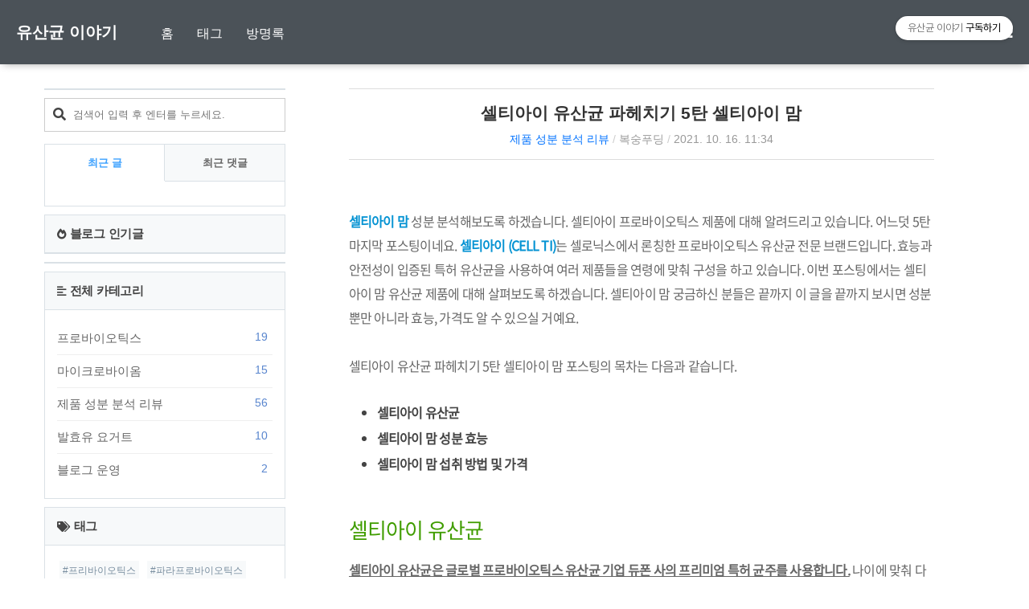

--- FILE ---
content_type: text/html;charset=UTF-8
request_url: https://peach-pudding.tistory.com/entry/%EC%85%80%ED%8B%B0%EC%95%84%EC%9D%B4-%EC%9C%A0%EC%82%B0%EA%B7%A0-%ED%8C%8C%ED%97%A4%EC%B9%98%EA%B8%B0-5%ED%83%84-%EC%85%80%ED%8B%B0%EC%95%84%EC%9D%B4-%EB%A7%98
body_size: 92037
content:
<!DOCTYPE html>
<html lang="ko">

	                                                                                <head>
                <script type="text/javascript">if (!window.T) { window.T = {} }
window.T.config = {"TOP_SSL_URL":"https://www.tistory.com","PREVIEW":false,"ROLE":"guest","PREV_PAGE":"","NEXT_PAGE":"","BLOG":{"id":4751064,"name":"peach-pudding","title":"유산균 이야기","isDormancy":false,"nickName":"복숭푸딩","status":"open","profileStatus":"normal"},"NEED_COMMENT_LOGIN":false,"COMMENT_LOGIN_CONFIRM_MESSAGE":"","LOGIN_URL":"https://www.tistory.com/auth/login/?redirectUrl=https://peach-pudding.tistory.com/entry/%25EC%2585%2580%25ED%258B%25B0%25EC%2595%2584%25EC%259D%25B4-%25EC%259C%25A0%25EC%2582%25B0%25EA%25B7%25A0-%25ED%258C%258C%25ED%2597%25A4%25EC%25B9%2598%25EA%25B8%25B0-5%25ED%2583%2584-%25EC%2585%2580%25ED%258B%25B0%25EC%2595%2584%25EC%259D%25B4-%25EB%25A7%2598","DEFAULT_URL":"https://peach-pudding.tistory.com","USER":{"name":null,"homepage":null,"id":0,"profileImage":null},"SUBSCRIPTION":{"status":"none","isConnected":false,"isPending":false,"isWait":false,"isProcessing":false,"isNone":true},"IS_LOGIN":false,"HAS_BLOG":false,"IS_SUPPORT":false,"IS_SCRAPABLE":false,"TOP_URL":"http://www.tistory.com","JOIN_URL":"https://www.tistory.com/member/join","PHASE":"prod","ROLE_GROUP":"visitor"};
window.T.entryInfo = {"entryId":104,"isAuthor":false,"categoryId":1206190,"categoryLabel":"제품 성분 분석 리뷰"};
window.appInfo = {"domain":"tistory.com","topUrl":"https://www.tistory.com","loginUrl":"https://www.tistory.com/auth/login","logoutUrl":"https://www.tistory.com/auth/logout"};
window.initData = {};

window.TistoryBlog = {
    basePath: "",
    url: "https://peach-pudding.tistory.com",
    tistoryUrl: "https://peach-pudding.tistory.com",
    manageUrl: "https://peach-pudding.tistory.com/manage",
    token: "BH/mROedr1I28pM4ZyKuH+LyYSoUClUcJpgki79gOh68iSWwQ4I8pEuv/rYofZGq"
};
var servicePath = "";
var blogURL = "";</script>

                
                
                
                        <!-- BusinessLicenseInfo - START -->
        
            <link href="https://tistory1.daumcdn.net/tistory_admin/userblog/userblog-7c7a62cfef2026f12ec313f0ebcc6daafb4361d7/static/plugin/BusinessLicenseInfo/style.css" rel="stylesheet" type="text/css"/>

            <script>function switchFold(entryId) {
    var businessLayer = document.getElementById("businessInfoLayer_" + entryId);

    if (businessLayer) {
        if (businessLayer.className.indexOf("unfold_license") > 0) {
            businessLayer.className = "business_license_layer";
        } else {
            businessLayer.className = "business_license_layer unfold_license";
        }
    }
}
</script>

        
        <!-- BusinessLicenseInfo - END -->
        <!-- DaumShow - START -->
        <style type="text/css">#daumSearchBox {
    height: 21px;
    background-image: url(//i1.daumcdn.net/imgsrc.search/search_all/show/tistory/plugin/bg_search2_2.gif);
    margin: 5px auto;
    padding: 0;
}

#daumSearchBox input {
    background: none;
    margin: 0;
    padding: 0;
    border: 0;
}

#daumSearchBox #daumLogo {
    width: 34px;
    height: 21px;
    float: left;
    margin-right: 5px;
    background-image: url(//i1.daumcdn.net/img-media/tistory/img/bg_search1_2_2010ci.gif);
}

#daumSearchBox #show_q {
    background-color: transparent;
    border: none;
    font: 12px Gulim, Sans-serif;
    color: #555;
    margin-top: 4px;
    margin-right: 15px;
    float: left;
}

#daumSearchBox #show_btn {
    background-image: url(//i1.daumcdn.net/imgsrc.search/search_all/show/tistory/plugin/bt_search_2.gif);
    width: 37px;
    height: 21px;
    float: left;
    margin: 0;
    cursor: pointer;
    text-indent: -1000em;
}
</style>

        <!-- DaumShow - END -->

        <!-- GoogleAnalytics - START -->
        <script src="https://www.googletagmanager.com/gtag/js?id=UA-197830862-1" async="async"></script>
<script>window.dataLayer = window.dataLayer || [];
function gtag(){dataLayer.push(arguments);}
gtag('js', new Date());
gtag('config','UA-197830862-1', {
    cookie_domain: 'auto',
    cookie_flags: 'max-age=0;domain=.tistory.com',
    cookie_expires: 7 * 24 * 60 * 60 // 7 days, in seconds
});</script>

        <!-- GoogleAnalytics - END -->

<!-- PreventCopyContents - START -->
<meta content="no" http-equiv="imagetoolbar"/>

<!-- PreventCopyContents - END -->

<!-- System - START -->
<script src="//pagead2.googlesyndication.com/pagead/js/adsbygoogle.js" async="async" data-ad-host="ca-host-pub-9691043933427338" data-ad-client="ca-pub-5465915131214622"></script>
<!-- System - END -->

        <!-- TistoryProfileLayer - START -->
        <link href="https://tistory1.daumcdn.net/tistory_admin/userblog/userblog-7c7a62cfef2026f12ec313f0ebcc6daafb4361d7/static/plugin/TistoryProfileLayer/style.css" rel="stylesheet" type="text/css"/>
<script type="text/javascript" src="https://tistory1.daumcdn.net/tistory_admin/userblog/userblog-7c7a62cfef2026f12ec313f0ebcc6daafb4361d7/static/plugin/TistoryProfileLayer/script.js"></script>

        <!-- TistoryProfileLayer - END -->

                
                <meta http-equiv="X-UA-Compatible" content="IE=Edge">
<meta name="format-detection" content="telephone=no">
<script src="//t1.daumcdn.net/tistory_admin/lib/jquery/jquery-3.5.1.min.js" integrity="sha256-9/aliU8dGd2tb6OSsuzixeV4y/faTqgFtohetphbbj0=" crossorigin="anonymous"></script>
<script type="text/javascript" src="//t1.daumcdn.net/tiara/js/v1/tiara-1.2.0.min.js"></script><meta name="referrer" content="always"/>
<meta name="google-adsense-platform-account" content="ca-host-pub-9691043933427338"/>
<meta name="google-adsense-platform-domain" content="tistory.com"/>
<meta name="google-adsense-account" content="ca-pub-5465915131214622"/>
<meta name="description" content="셀티아이 맘 성분 분석해보도록 하겠습니다. 셀티아이 프로바이오틱스 제품에 대해 알려드리고 있습니다. 어느덧 5탄 마지막 포스팅이네요. 셀티아이 (CELL TI)는 셀로닉스에서 론칭한 프로바이오틱스 유산균 전문 브랜드입니다. 효능과 안전성이 입증된 특허 유산균을 사용하여 여러 제품들을 연령에 맞춰 구성을 하고 있습니다. 이번 포스팅에서는 셀티아이 맘 유산균 제품에 대해 살펴보도록 하겠습니다. 셀티아이 맘 궁금하신 분들은 끝까지 이 글을 끝까지 보시면 성분뿐만 아니라 효능, 가격도 알 수 있으실 거예요. 셀티아이 유산균 파헤치기 5탄 셀티아이 맘 포스팅의 목차는 다음과 같습니다. 셀티아이 유산균 셀티아이 맘 성분 효능 셀티아이 맘 섭취 방법 및 가격 셀티아이 유산균 셀티아이 유산균은 글로벌 프로바이오틱스 유.."/>
<meta property="og:type" content="article"/>
<meta property="og:url" content="https://peach-pudding.tistory.com/entry/%EC%85%80%ED%8B%B0%EC%95%84%EC%9D%B4-%EC%9C%A0%EC%82%B0%EA%B7%A0-%ED%8C%8C%ED%97%A4%EC%B9%98%EA%B8%B0-5%ED%83%84-%EC%85%80%ED%8B%B0%EC%95%84%EC%9D%B4-%EB%A7%98"/>
<meta property="og.article.author" content="복숭푸딩"/>
<meta property="og:site_name" content="유산균 이야기"/>
<meta property="og:title" content="셀티아이 유산균 파헤치기 5탄 셀티아이 맘"/>
<meta name="by" content="복숭푸딩"/>
<meta property="og:description" content="셀티아이 맘 성분 분석해보도록 하겠습니다. 셀티아이 프로바이오틱스 제품에 대해 알려드리고 있습니다. 어느덧 5탄 마지막 포스팅이네요. 셀티아이 (CELL TI)는 셀로닉스에서 론칭한 프로바이오틱스 유산균 전문 브랜드입니다. 효능과 안전성이 입증된 특허 유산균을 사용하여 여러 제품들을 연령에 맞춰 구성을 하고 있습니다. 이번 포스팅에서는 셀티아이 맘 유산균 제품에 대해 살펴보도록 하겠습니다. 셀티아이 맘 궁금하신 분들은 끝까지 이 글을 끝까지 보시면 성분뿐만 아니라 효능, 가격도 알 수 있으실 거예요. 셀티아이 유산균 파헤치기 5탄 셀티아이 맘 포스팅의 목차는 다음과 같습니다. 셀티아이 유산균 셀티아이 맘 성분 효능 셀티아이 맘 섭취 방법 및 가격 셀티아이 유산균 셀티아이 유산균은 글로벌 프로바이오틱스 유.."/>
<meta property="og:image" content="https://img1.daumcdn.net/thumb/R800x0/?scode=mtistory2&fname=https%3A%2F%2Fblog.kakaocdn.net%2Fdna%2FcHVtBw%2FbtrhVZJ3My6%2FAAAAAAAAAAAAAAAAAAAAAAgKPOOTmEckeZjL_3d7br3keBXXvqCwGJRUVm6QTdL8%2Fimg.png%3Fcredential%3DyqXZFxpELC7KVnFOS48ylbz2pIh7yKj8%26expires%3D1772290799%26allow_ip%3D%26allow_referer%3D%26signature%3D0VOn47ui17YgM%252BJBF2xpIG5LHBA%253D"/>
<meta property="article:section" content="'건강'"/>
<meta name="twitter:card" content="summary_large_image"/>
<meta name="twitter:site" content="@TISTORY"/>
<meta name="twitter:title" content="셀티아이 유산균 파헤치기 5탄 셀티아이 맘"/>
<meta name="twitter:description" content="셀티아이 맘 성분 분석해보도록 하겠습니다. 셀티아이 프로바이오틱스 제품에 대해 알려드리고 있습니다. 어느덧 5탄 마지막 포스팅이네요. 셀티아이 (CELL TI)는 셀로닉스에서 론칭한 프로바이오틱스 유산균 전문 브랜드입니다. 효능과 안전성이 입증된 특허 유산균을 사용하여 여러 제품들을 연령에 맞춰 구성을 하고 있습니다. 이번 포스팅에서는 셀티아이 맘 유산균 제품에 대해 살펴보도록 하겠습니다. 셀티아이 맘 궁금하신 분들은 끝까지 이 글을 끝까지 보시면 성분뿐만 아니라 효능, 가격도 알 수 있으실 거예요. 셀티아이 유산균 파헤치기 5탄 셀티아이 맘 포스팅의 목차는 다음과 같습니다. 셀티아이 유산균 셀티아이 맘 성분 효능 셀티아이 맘 섭취 방법 및 가격 셀티아이 유산균 셀티아이 유산균은 글로벌 프로바이오틱스 유.."/>
<meta property="twitter:image" content="https://img1.daumcdn.net/thumb/R800x0/?scode=mtistory2&fname=https%3A%2F%2Fblog.kakaocdn.net%2Fdna%2FcHVtBw%2FbtrhVZJ3My6%2FAAAAAAAAAAAAAAAAAAAAAAgKPOOTmEckeZjL_3d7br3keBXXvqCwGJRUVm6QTdL8%2Fimg.png%3Fcredential%3DyqXZFxpELC7KVnFOS48ylbz2pIh7yKj8%26expires%3D1772290799%26allow_ip%3D%26allow_referer%3D%26signature%3D0VOn47ui17YgM%252BJBF2xpIG5LHBA%253D"/>
<meta content="https://peach-pudding.tistory.com/104" property="dg:plink" content="https://peach-pudding.tistory.com/104"/>
<meta name="plink"/>
<meta name="title" content="셀티아이 유산균 파헤치기 5탄 셀티아이 맘"/>
<meta name="article:media_name" content="유산균 이야기"/>
<meta property="article:mobile_url" content="https://peach-pudding.tistory.com/m/entry/%EC%85%80%ED%8B%B0%EC%95%84%EC%9D%B4-%EC%9C%A0%EC%82%B0%EA%B7%A0-%ED%8C%8C%ED%97%A4%EC%B9%98%EA%B8%B0-5%ED%83%84-%EC%85%80%ED%8B%B0%EC%95%84%EC%9D%B4-%EB%A7%98"/>
<meta property="article:pc_url" content="https://peach-pudding.tistory.com/entry/%EC%85%80%ED%8B%B0%EC%95%84%EC%9D%B4-%EC%9C%A0%EC%82%B0%EA%B7%A0-%ED%8C%8C%ED%97%A4%EC%B9%98%EA%B8%B0-5%ED%83%84-%EC%85%80%ED%8B%B0%EC%95%84%EC%9D%B4-%EB%A7%98"/>
<meta property="article:mobile_view_url" content="https://peach-pudding.tistory.com/m/entry/%EC%85%80%ED%8B%B0%EC%95%84%EC%9D%B4-%EC%9C%A0%EC%82%B0%EA%B7%A0-%ED%8C%8C%ED%97%A4%EC%B9%98%EA%B8%B0-5%ED%83%84-%EC%85%80%ED%8B%B0%EC%95%84%EC%9D%B4-%EB%A7%98"/>
<meta property="article:pc_view_url" content="https://peach-pudding.tistory.com/entry/%EC%85%80%ED%8B%B0%EC%95%84%EC%9D%B4-%EC%9C%A0%EC%82%B0%EA%B7%A0-%ED%8C%8C%ED%97%A4%EC%B9%98%EA%B8%B0-5%ED%83%84-%EC%85%80%ED%8B%B0%EC%95%84%EC%9D%B4-%EB%A7%98"/>
<meta property="article:talk_channel_view_url" content="https://peach-pudding.tistory.com/m/entry/%EC%85%80%ED%8B%B0%EC%95%84%EC%9D%B4-%EC%9C%A0%EC%82%B0%EA%B7%A0-%ED%8C%8C%ED%97%A4%EC%B9%98%EA%B8%B0-5%ED%83%84-%EC%85%80%ED%8B%B0%EC%95%84%EC%9D%B4-%EB%A7%98"/>
<meta property="article:pc_service_home" content="https://www.tistory.com"/>
<meta property="article:mobile_service_home" content="https://www.tistory.com/m"/>
<meta property="article:txid" content="4751064_104"/>
<meta property="article:published_time" content="2021-10-16T11:34:45+09:00"/>
<meta property="og:regDate" content="20211016113445"/>
<meta property="article:modified_time" content="2021-10-16T11:34:45+09:00"/>
<script type="module" src="https://tistory1.daumcdn.net/tistory_admin/userblog/userblog-7c7a62cfef2026f12ec313f0ebcc6daafb4361d7/static/pc/dist/index.js" defer=""></script>
<script type="text/javascript" src="https://tistory1.daumcdn.net/tistory_admin/userblog/userblog-7c7a62cfef2026f12ec313f0ebcc6daafb4361d7/static/pc/dist/index-legacy.js" defer="" nomodule="true"></script>
<script type="text/javascript" src="https://tistory1.daumcdn.net/tistory_admin/userblog/userblog-7c7a62cfef2026f12ec313f0ebcc6daafb4361d7/static/pc/dist/polyfills-legacy.js" defer="" nomodule="true"></script>
<link rel="icon" sizes="any" href="https://t1.daumcdn.net/tistory_admin/favicon/tistory_favicon_32x32.ico"/>
<link rel="icon" type="image/svg+xml" href="https://t1.daumcdn.net/tistory_admin/top_v2/bi-tistory-favicon.svg"/>
<link rel="apple-touch-icon" href="https://t1.daumcdn.net/tistory_admin/top_v2/tistory-apple-touch-favicon.png"/>
<link rel="stylesheet" type="text/css" href="https://t1.daumcdn.net/tistory_admin/www/style/font.css"/>
<link rel="stylesheet" type="text/css" href="https://tistory1.daumcdn.net/tistory_admin/userblog/userblog-7c7a62cfef2026f12ec313f0ebcc6daafb4361d7/static/style/content.css"/>
<link rel="stylesheet" type="text/css" href="https://tistory1.daumcdn.net/tistory_admin/userblog/userblog-7c7a62cfef2026f12ec313f0ebcc6daafb4361d7/static/pc/dist/index.css"/>
<link rel="stylesheet" type="text/css" href="https://tistory1.daumcdn.net/tistory_admin/userblog/userblog-7c7a62cfef2026f12ec313f0ebcc6daafb4361d7/static/style/uselessPMargin.css"/>
<script type="text/javascript">(function() {
    var tjQuery = jQuery.noConflict(true);
    window.tjQuery = tjQuery;
    window.orgjQuery = window.jQuery; window.jQuery = tjQuery;
    window.jQuery = window.orgjQuery; delete window.orgjQuery;
})()</script>
<script type="text/javascript" src="https://tistory1.daumcdn.net/tistory_admin/userblog/userblog-7c7a62cfef2026f12ec313f0ebcc6daafb4361d7/static/script/base.js"></script>
<script type="text/javascript" src="//developers.kakao.com/sdk/js/kakao.min.js"></script>

                
		<!-- Google Tag Manager -->
<script>(function(w,d,s,l,i){w[l]=w[l]||[];w[l].push({'gtm.start':
new Date().getTime(),event:'gtm.js'});var f=d.getElementsByTagName(s)[0],
j=d.createElement(s),dl=l!='dataLayer'?'&l='+l:'';j.async=true;j.src=
'https://www.googletagmanager.com/gtm.js?id='+i+dl;f.parentNode.insertBefore(j,f);
})(window,document,'script','dataLayer','GTM-WT54R27');</script>
<!-- End Google Tag Manager -->
		<title>셀티아이 유산균 파헤치기 5탄 셀티아이 맘 - 유산균 이야기</title>
		<meta http-equiv="Content-Type" content="text/html; charset=utf-8" />
		<meta name="title" content="셀티아이 유산균 파헤치기 5탄 셀티아이 맘 - 유산균 이야기" />
		<meta name="viewport" content="width=device-width, height=device-height, initial-scale=1, minimum-scale=1.0, maximum-scale=1.0" />
		<meta http-equiv="X-UA-Compatible" content="IE=edge, chrome=1" />

		<link rel="alternate" type="application/rss+xml" title="유산균 이야기" href="https://peach-pudding.tistory.com/rss" />
		<link rel="shortcut icon" href="https://peach-pudding.tistory.com/favicon.ico" />
		<link rel="stylesheet" href="https://tistory1.daumcdn.net/tistory/4751064/skin/style.css?_version_=1626795827" />
		<script src="https://tistory1.daumcdn.net/tistory/4751064/skin/images/jquery-3.3.1.min.js?_version_=1626795827"></script>
		<script src="https://tistory1.daumcdn.net/tistory/4751064/skin/images/common.js?_version_=1626795827"></script>
		<style>
			 #header_wrap {
				background-color: #4b5258 !important;
			}

			
		</style>
		<meta name="naver-site-verification" content="318731850c953e25e2bdd793f9400806af1aabf5" />
		<meta name="google-site-verification" content="CK0IkCDZFX2zU3LUnl_3kjUvdvDL8EQ9lrTp1g8wRP0" />
		<meta name="msvalidate.01" content="C26772E5B8F12A25AF40FF598F9E16B8" />
		<script>
window.onkeydown = function(event) {
if (event.keyCode == 123) {
return false;
} else if (event.ctrlKey && event.shiftKey &&
event.keyCode == 73) {
return false;
} else if (event.metaKey && event.altKey && event.keyCode
== 73) {
return false;
} else if ((event.ctrlKey || event.metaKey) &&
(event.keyCode === 67 ||
event.keyCode === 86 ||
event.keyCode === 85 ||
event.keyCode === 117)) {
return false;
}
};
</script>
		<script data-ad-client="ca-pub-5465915131214622" async src="https://pagead2.googlesyndication.com/pagead/js/adsbygoogle.js"></script>
		<!-- Global site tag (gtag.js) - Google Analytics -->
<script async src="https://www.googletagmanager.com/gtag/js?id=UA-197830862-1"></script>
<script>
  window.dataLayer = window.dataLayer || [];
  function gtag(){dataLayer.push(arguments);}
  gtag('js', new Date());

  gtag('config', 'UA-197830862-1');
</script>

	
                
                
                <style type="text/css">.another_category {
    border: 1px solid #E5E5E5;
    padding: 10px 10px 5px;
    margin: 10px 0;
    clear: both;
}

.another_category h4 {
    font-size: 12px !important;
    margin: 0 !important;
    border-bottom: 1px solid #E5E5E5 !important;
    padding: 2px 0 6px !important;
}

.another_category h4 a {
    font-weight: bold !important;
}

.another_category table {
    table-layout: fixed;
    border-collapse: collapse;
    width: 100% !important;
    margin-top: 10px !important;
}

* html .another_category table {
    width: auto !important;
}

*:first-child + html .another_category table {
    width: auto !important;
}

.another_category th, .another_category td {
    padding: 0 0 4px !important;
}

.another_category th {
    text-align: left;
    font-size: 12px !important;
    font-weight: normal;
    word-break: break-all;
    overflow: hidden;
    line-height: 1.5;
}

.another_category td {
    text-align: right;
    width: 80px;
    font-size: 11px;
}

.another_category th a {
    font-weight: normal;
    text-decoration: none;
    border: none !important;
}

.another_category th a.current {
    font-weight: bold;
    text-decoration: none !important;
    border-bottom: 1px solid !important;
}

.another_category th span {
    font-weight: normal;
    text-decoration: none;
    font: 10px Tahoma, Sans-serif;
    border: none !important;
}

.another_category_color_gray, .another_category_color_gray h4 {
    border-color: #E5E5E5 !important;
}

.another_category_color_gray * {
    color: #909090 !important;
}

.another_category_color_gray th a.current {
    border-color: #909090 !important;
}

.another_category_color_gray h4, .another_category_color_gray h4 a {
    color: #737373 !important;
}

.another_category_color_red, .another_category_color_red h4 {
    border-color: #F6D4D3 !important;
}

.another_category_color_red * {
    color: #E86869 !important;
}

.another_category_color_red th a.current {
    border-color: #E86869 !important;
}

.another_category_color_red h4, .another_category_color_red h4 a {
    color: #ED0908 !important;
}

.another_category_color_green, .another_category_color_green h4 {
    border-color: #CCE7C8 !important;
}

.another_category_color_green * {
    color: #64C05B !important;
}

.another_category_color_green th a.current {
    border-color: #64C05B !important;
}

.another_category_color_green h4, .another_category_color_green h4 a {
    color: #3EA731 !important;
}

.another_category_color_blue, .another_category_color_blue h4 {
    border-color: #C8DAF2 !important;
}

.another_category_color_blue * {
    color: #477FD6 !important;
}

.another_category_color_blue th a.current {
    border-color: #477FD6 !important;
}

.another_category_color_blue h4, .another_category_color_blue h4 a {
    color: #1960CA !important;
}

.another_category_color_violet, .another_category_color_violet h4 {
    border-color: #E1CEEC !important;
}

.another_category_color_violet * {
    color: #9D64C5 !important;
}

.another_category_color_violet th a.current {
    border-color: #9D64C5 !important;
}

.another_category_color_violet h4, .another_category_color_violet h4 a {
    color: #7E2CB5 !important;
}
</style>

                
                <link rel="stylesheet" type="text/css" href="https://tistory1.daumcdn.net/tistory_admin/userblog/userblog-7c7a62cfef2026f12ec313f0ebcc6daafb4361d7/static/style/revenue.css"/>
<link rel="canonical" href="https://peach-pudding.tistory.com/entry/%EC%85%80%ED%8B%B0%EC%95%84%EC%9D%B4-%EC%9C%A0%EC%82%B0%EA%B7%A0-%ED%8C%8C%ED%97%A4%EC%B9%98%EA%B8%B0-5%ED%83%84-%EC%85%80%ED%8B%B0%EC%95%84%EC%9D%B4-%EB%A7%98"/>

<!-- BEGIN STRUCTURED_DATA -->
<script type="application/ld+json">
    {"@context":"http://schema.org","@type":"BlogPosting","mainEntityOfPage":{"@id":"https://peach-pudding.tistory.com/entry/%EC%85%80%ED%8B%B0%EC%95%84%EC%9D%B4-%EC%9C%A0%EC%82%B0%EA%B7%A0-%ED%8C%8C%ED%97%A4%EC%B9%98%EA%B8%B0-5%ED%83%84-%EC%85%80%ED%8B%B0%EC%95%84%EC%9D%B4-%EB%A7%98","name":null},"url":"https://peach-pudding.tistory.com/entry/%EC%85%80%ED%8B%B0%EC%95%84%EC%9D%B4-%EC%9C%A0%EC%82%B0%EA%B7%A0-%ED%8C%8C%ED%97%A4%EC%B9%98%EA%B8%B0-5%ED%83%84-%EC%85%80%ED%8B%B0%EC%95%84%EC%9D%B4-%EB%A7%98","headline":"셀티아이 유산균 파헤치기 5탄 셀티아이 맘","description":"셀티아이 맘 성분 분석해보도록 하겠습니다. 셀티아이 프로바이오틱스 제품에 대해 알려드리고 있습니다. 어느덧 5탄 마지막 포스팅이네요. 셀티아이 (CELL TI)는 셀로닉스에서 론칭한 프로바이오틱스 유산균 전문 브랜드입니다. 효능과 안전성이 입증된 특허 유산균을 사용하여 여러 제품들을 연령에 맞춰 구성을 하고 있습니다. 이번 포스팅에서는 셀티아이 맘 유산균 제품에 대해 살펴보도록 하겠습니다. 셀티아이 맘 궁금하신 분들은 끝까지 이 글을 끝까지 보시면 성분뿐만 아니라 효능, 가격도 알 수 있으실 거예요. 셀티아이 유산균 파헤치기 5탄 셀티아이 맘 포스팅의 목차는 다음과 같습니다. 셀티아이 유산균 셀티아이 맘 성분 효능 셀티아이 맘 섭취 방법 및 가격 셀티아이 유산균 셀티아이 유산균은 글로벌 프로바이오틱스 유..","author":{"@type":"Person","name":"복숭푸딩","logo":null},"image":{"@type":"ImageObject","url":"https://img1.daumcdn.net/thumb/R800x0/?scode=mtistory2&fname=https%3A%2F%2Fblog.kakaocdn.net%2Fdna%2FcHVtBw%2FbtrhVZJ3My6%2FAAAAAAAAAAAAAAAAAAAAAAgKPOOTmEckeZjL_3d7br3keBXXvqCwGJRUVm6QTdL8%2Fimg.png%3Fcredential%3DyqXZFxpELC7KVnFOS48ylbz2pIh7yKj8%26expires%3D1772290799%26allow_ip%3D%26allow_referer%3D%26signature%3D0VOn47ui17YgM%252BJBF2xpIG5LHBA%253D","width":"800px","height":"800px"},"datePublished":"2021-10-16T11:34:45+09:00","dateModified":"2021-10-16T11:34:45+09:00","publisher":{"@type":"Organization","name":"TISTORY","logo":{"@type":"ImageObject","url":"https://t1.daumcdn.net/tistory_admin/static/images/openGraph/opengraph.png","width":"800px","height":"800px"}}}
</script>
<!-- END STRUCTURED_DATA -->
<link rel="stylesheet" type="text/css" href="https://tistory1.daumcdn.net/tistory_admin/userblog/userblog-7c7a62cfef2026f12ec313f0ebcc6daafb4361d7/static/style/dialog.css"/>
<link rel="stylesheet" type="text/css" href="//t1.daumcdn.net/tistory_admin/www/style/top/font.css"/>
<link rel="stylesheet" type="text/css" href="https://tistory1.daumcdn.net/tistory_admin/userblog/userblog-7c7a62cfef2026f12ec313f0ebcc6daafb4361d7/static/style/postBtn.css"/>
<link rel="stylesheet" type="text/css" href="https://tistory1.daumcdn.net/tistory_admin/userblog/userblog-7c7a62cfef2026f12ec313f0ebcc6daafb4361d7/static/style/tistory.css"/>
<script type="text/javascript" src="https://tistory1.daumcdn.net/tistory_admin/userblog/userblog-7c7a62cfef2026f12ec313f0ebcc6daafb4361d7/static/script/common.js"></script>

                
                </head>

	                                                <body id="tt-body-page" class="sidebar-on">
                
                
                
<!-- Google Tag Manager (noscript) -->
<noscript><iframe src="https://www.googletagmanager.com/ns.html?id=GTM-WT54R27"
height="0" width="0" style="display:none;visibility:hidden"></iframe></noscript>
<!-- End Google Tag Manager (noscript) -->
		
			<div id="header_wrap">

				<div id="header_gnb">

					<!-- 헤더 영역 -->
					<header>
						<div id="header-title">
							<a href="https://peach-pudding.tistory.com/">유산균 이야기</a>
						</div>

						
							<div class="header-blog-menu">
								<ul>
  <li class="t_menu_home first"><a href="/" target="">홈</a></li>
  <li class="t_menu_tag"><a href="/tag" target="">태그</a></li>
  <li class="t_menu_guestbook last"><a href="/guestbook" target="">방명록</a></li>
</ul>
							</div>
						

						<div class="dropdown-content">


							<ul id="myDropdown">
								<li>
									<ul class="tt_category"><li class=""><a href="/category" class="link_tit"> 분류 전체보기 <span class="c_cnt">(102)</span> </a>
  <ul class="category_list"><li class=""><a href="/category/%ED%94%84%EB%A1%9C%EB%B0%94%EC%9D%B4%EC%98%A4%ED%8B%B1%EC%8A%A4" class="link_item"> 프로바이오틱스 <span class="c_cnt">(19)</span> </a></li>
<li class=""><a href="/category/%EB%A7%88%EC%9D%B4%ED%81%AC%EB%A1%9C%EB%B0%94%EC%9D%B4%EC%98%B4" class="link_item"> 마이크로바이옴 <span class="c_cnt">(15)</span> </a></li>
<li class=""><a href="/category/%EC%A0%9C%ED%92%88%20%EC%84%B1%EB%B6%84%20%EB%B6%84%EC%84%9D%20%EB%A6%AC%EB%B7%B0" class="link_item"> 제품 성분 분석 리뷰 <span class="c_cnt">(56)</span> </a></li>
<li class=""><a href="/category/%EB%B0%9C%ED%9A%A8%EC%9C%A0%20%EC%9A%94%EA%B1%B0%ED%8A%B8" class="link_item"> 발효유 요거트 <span class="c_cnt">(10)</span> </a></li>
<li class=""><a href="/category/%EB%B8%94%EB%A1%9C%EA%B7%B8%20%EC%9A%B4%EC%98%81" class="link_item"> 블로그 운영 <span class="c_cnt">(2)</span> </a></li>
</ul>
</li>
</ul>

								</li>
								<li><a href="https://peach-pudding.tistory.com/manage/entry/post"><i class="fas fa-pen"></i>글작성</a></li>
								<li><a href="/guestbook"><i class="fas fa-comment-alt"></i>방명록</a></li>
								<li><a href="https://peach-pudding.tistory.com/manage"><i class="fas fa-cog"></i>환경설정</a></li>

								<li><div class="closeBtn">메뉴 닫기</div></li>

							</ul>

						</div>
						<div id="header-ico">
							<button class="btn_topMenu" id="btn_topbtn"><i id="topbtn" class="fas fa-bars"></i></button>

						</div>
					</header>
				</div>
			</div>
		
		<div id="wrap">


			<div id="container">

				<div id="main" role="main">
					<!-- content { -->
					<div id="content">
						
						
						



						

						


						                
                    

							<section  class="entry h-entry">
								<div class="content-width">

									

									
										<header class="hd">
											<div class="hd-inner">
												<h1 class="hd-heading lts-narrow p-name" role="heading">
													<a href="/entry/%EC%85%80%ED%8B%B0%EC%95%84%EC%9D%B4-%EC%9C%A0%EC%82%B0%EA%B7%A0-%ED%8C%8C%ED%97%A4%EC%B9%98%EA%B8%B0-5%ED%83%84-%EC%85%80%ED%8B%B0%EC%95%84%EC%9D%B4-%EB%A7%98">셀티아이 유산균 파헤치기 5탄 셀티아이 맘</a>
												</h1>
												<div class="sub-info">
													<span class="meta-cate">
														<a href="/category/%EC%A0%9C%ED%92%88%20%EC%84%B1%EB%B6%84%20%EB%B6%84%EC%84%9D%20%EB%A6%AC%EB%B7%B0" class="p-category target-bread">제품 성분 분석 리뷰</a>
													</span> / 
													<span class="p-author h-card" rel="author" title="작성자"><a href="/guestbook">복숭푸딩</a></span> / 

													<abbr class="timeago dt-published" title="2021. 10. 16. 11:34">2021. 10. 16. 11:34</abbr>

												</div>
											</div>
										</header>

										

										<div class="e-content post-content">
											<style>
.top-ad {
margin-bottom: 20px;
border: none !important;
}
.top-ad td {
border: none !important;
width: 50%;
min-height: 1px;
text-align: center;
}
@media only screen and (max-width: 729px) {
.top-ad td:nth-child(2), .top-ad td:nth-child(2) ins {
display: none;
}
}
</style>
<table class="top-ad" border="0" width="100%" cellspacing="0" cellpadding="0">
<tbody>
<tr>
<td>
<script async src="https://pagead2.googlesyndication.com/pagead/js/adsbygoogle.js?client=ca-pub-5465915131214622"
     crossorigin="anonymous"></script>
<!-- 300 by 250 상단 광고1 -->
<ins class="adsbygoogle"
     style="display:inline-block;width:300px;height:250px"
     data-ad-client="ca-pub-5465915131214622"
     data-ad-slot="6311553795"></ins>
<script>
     (adsbygoogle = window.adsbygoogle || []).push({});
</script>
</td>
<td>
<script async src="https://pagead2.googlesyndication.com/pagead/js/adsbygoogle.js?client=ca-pub-5465915131214622"
     crossorigin="anonymous"></script>
<!-- 300 by 250 상단 2 -->
<ins class="adsbygoogle"
     style="display:inline-block;width:300px;height:250px"
     data-ad-client="ca-pub-5465915131214622"
     data-ad-slot="4998472129"></ins>
<script>
     (adsbygoogle = window.adsbygoogle || []).push({});
</script>
</td>
</tr>
</tbody>
</table>
											
            <!-- System - START -->

<!-- System - END -->

            <div class="tt_article_useless_p_margin contents_style"><p data-ke-size="size16"><span style="color: #0593d3;"><b>셀티아이 맘</b></span> 성분 분석해보도록 하겠습니다. 셀티아이 프로바이오틱스 제품에 대해 알려드리고 있습니다. 어느덧 5탄 마지막 포스팅이네요. <span style="color: #0593d3;"><b>셀티아이 (CELL TI)</b></span>는 셀로닉스에서 론칭한 프로바이오틱스 유산균 전문 브랜드입니다. 효능과 안전성이 입증된 특허 유산균을 사용하여 여러 제품들을 연령에 맞춰 구성을 하고 있습니다. 이번 포스팅에서는 셀티아이 맘 유산균 제품에 대해 살펴보도록 하겠습니다. 셀티아이 맘 궁금하신 분들은 끝까지 이 글을 끝까지 보시면 성분뿐만 아니라 효능, 가격도 알 수 있으실 거예요.</p>
<p data-ke-size="size16">&nbsp;</p>
<p data-ke-size="size16">셀티아이 유산균 파헤치기 5탄 셀티아이 맘 포스팅의 목차는 다음과 같습니다.</p>
<p data-ke-size="size16">&nbsp;</p>
<ul style="list-style-type: disc;" data-ke-list-type="disc">
<li><b>셀티아이 유산균</b></li>
<li><b>셀티아이 맘 성분 효능</b></li>
<li><b>셀티아이 맘 섭취 방법 및 가격</b></li>
</ul>
<p data-ke-size="size16">&nbsp;</p>
<h2 data-ke-size="size26"><span style="color: #409d00;">셀티아이 유산균</span></h2>
<p data-ke-size="size16"><u><b>셀</b><b>티아이 유산균은 글로벌 프로바이오틱스 유산균 기업 듀폰 사의 프리미엄 특허 균주를 사용합니다.</b></u> 나이에 맞춰 다양한 제품을 출시하고 있는데요. 태어난 지 얼마 되지 않는 아기의 첫 유산균부터 중년 성인의 유산균까지 여러 제품을 구성하고 있습니다. <span style="color: #0593d3;"><b>셀티아이 베이비, 키즈, 키즈 스텝2, 주니어, 골드, 50 플러스, 맘</b></span>이 있습니다.</p>
<p data-ke-size="size16">&nbsp;</p>
<p><figure class="imageblock alignCenter" data-origin-width="475" data-origin-height="435" data-filename="셀티아이 유산균.png" alt="셀티아이 유산균 제품 종류" width="334" height="306" data-ke-mobilestyle="widthOrigin"><span data-url="https://blog.kakaocdn.net/dna/dbua7S/btrhUhYIvXK/AAAAAAAAAAAAAAAAAAAAAKhLi9neq4NOogatPLJtb2DXnegqYyDfKUraJ9X2ftfk/img.png?credential=yqXZFxpELC7KVnFOS48ylbz2pIh7yKj8&expires=1772290799&allow_ip=&allow_referer=&signature=SVb90WpYzqzhgdYpWb4xFiDehcs%3D" data-phocus="https://blog.kakaocdn.net/dna/dbua7S/btrhUhYIvXK/AAAAAAAAAAAAAAAAAAAAAKhLi9neq4NOogatPLJtb2DXnegqYyDfKUraJ9X2ftfk/img.png?credential=yqXZFxpELC7KVnFOS48ylbz2pIh7yKj8&expires=1772290799&allow_ip=&allow_referer=&signature=SVb90WpYzqzhgdYpWb4xFiDehcs%3D" data-alt="셀티아이 유산균 (출처: 셀로닉스 공식몰)"><img src="https://blog.kakaocdn.net/dna/dbua7S/btrhUhYIvXK/AAAAAAAAAAAAAAAAAAAAAKhLi9neq4NOogatPLJtb2DXnegqYyDfKUraJ9X2ftfk/img.png?credential=yqXZFxpELC7KVnFOS48ylbz2pIh7yKj8&expires=1772290799&allow_ip=&allow_referer=&signature=SVb90WpYzqzhgdYpWb4xFiDehcs%3D" srcset="https://img1.daumcdn.net/thumb/R1280x0/?scode=mtistory2&fname=https%3A%2F%2Fblog.kakaocdn.net%2Fdna%2Fdbua7S%2FbtrhUhYIvXK%2FAAAAAAAAAAAAAAAAAAAAAKhLi9neq4NOogatPLJtb2DXnegqYyDfKUraJ9X2ftfk%2Fimg.png%3Fcredential%3DyqXZFxpELC7KVnFOS48ylbz2pIh7yKj8%26expires%3D1772290799%26allow_ip%3D%26allow_referer%3D%26signature%3DSVb90WpYzqzhgdYpWb4xFiDehcs%253D" data-origin-width="475" data-origin-height="435" data-filename="셀티아이 유산균.png" alt="셀티아이 유산균 제품 종류" width="334" height="306" data-ke-mobilestyle="widthOrigin" onerror="this.onerror=null; this.src='//t1.daumcdn.net/tistory_admin/static/images/no-image-v1.png'; this.srcset='//t1.daumcdn.net/tistory_admin/static/images/no-image-v1.png';"/></span><figcaption>셀티아이 유산균 (출처: 셀로닉스 공식몰)</figcaption>
</figure>
</p>
<p data-ke-size="size16">&nbsp;</p>
<h2 data-ke-size="size26"><span style="color: #409d00;">셀티아이 맘 성분 효능</span></h2>
<p data-ke-size="size16"><u><b>셀티아이 맘은 임산부, 수유부 여성을 대상으로 한 유산균 제품입니다.</b></u> 간편하게 먹을 수 있도록 캡슐 형태로 설계가 되어 있네요. 1 캡슐당 살아있는 균수 <span style="color: #0593d3;"><b>100억 CFU</b></span>를 보장해 주고 있네요. <u><b>프로바이오틱스는 살아있는 상태로 우리들 장에 정착해야 효과를 보실 수가 있는데요.</b></u> 섭취하시기 전에 드시는 유산균이 모두 죽어 있으면 안 되겠죠? 셀티아이 맘의 보장균수 100억 CFU는 식약처에서 고시하고 있는 프로바이오틱스 일일섭취량 1억~100억 CFU의 최대치에 해당하는 양입니다. 여기서 CFU는 살아있는 균수를 나타내는 단위로 1 CFU는 생균 1마리를 뜻합니다.</p>
<p data-ke-size="size16">&nbsp;</p>
<p><figure class="imageblock alignCenter" data-origin-width="609" data-origin-height="496" data-filename="셀티아이 맘 제품 사진.PNG" alt="셀티아이 맘 제품 사진" width="365" height="297" data-ke-mobilestyle="widthOrigin"><span data-url="https://blog.kakaocdn.net/dna/cHVtBw/btrhVZJ3My6/AAAAAAAAAAAAAAAAAAAAAAgKPOOTmEckeZjL_3d7br3keBXXvqCwGJRUVm6QTdL8/img.png?credential=yqXZFxpELC7KVnFOS48ylbz2pIh7yKj8&expires=1772290799&allow_ip=&allow_referer=&signature=0VOn47ui17YgM%2BJBF2xpIG5LHBA%3D" data-phocus="https://blog.kakaocdn.net/dna/cHVtBw/btrhVZJ3My6/AAAAAAAAAAAAAAAAAAAAAAgKPOOTmEckeZjL_3d7br3keBXXvqCwGJRUVm6QTdL8/img.png?credential=yqXZFxpELC7KVnFOS48ylbz2pIh7yKj8&expires=1772290799&allow_ip=&allow_referer=&signature=0VOn47ui17YgM%2BJBF2xpIG5LHBA%3D"><img src="https://blog.kakaocdn.net/dna/cHVtBw/btrhVZJ3My6/AAAAAAAAAAAAAAAAAAAAAAgKPOOTmEckeZjL_3d7br3keBXXvqCwGJRUVm6QTdL8/img.png?credential=yqXZFxpELC7KVnFOS48ylbz2pIh7yKj8&expires=1772290799&allow_ip=&allow_referer=&signature=0VOn47ui17YgM%2BJBF2xpIG5LHBA%3D" srcset="https://img1.daumcdn.net/thumb/R1280x0/?scode=mtistory2&fname=https%3A%2F%2Fblog.kakaocdn.net%2Fdna%2FcHVtBw%2FbtrhVZJ3My6%2FAAAAAAAAAAAAAAAAAAAAAAgKPOOTmEckeZjL_3d7br3keBXXvqCwGJRUVm6QTdL8%2Fimg.png%3Fcredential%3DyqXZFxpELC7KVnFOS48ylbz2pIh7yKj8%26expires%3D1772290799%26allow_ip%3D%26allow_referer%3D%26signature%3D0VOn47ui17YgM%252BJBF2xpIG5LHBA%253D" data-origin-width="609" data-origin-height="496" data-filename="셀티아이 맘 제품 사진.PNG" alt="셀티아이 맘 제품 사진" width="365" height="297" data-ke-mobilestyle="widthOrigin" onerror="this.onerror=null; this.src='//t1.daumcdn.net/tistory_admin/static/images/no-image-v1.png'; this.srcset='//t1.daumcdn.net/tistory_admin/static/images/no-image-v1.png';"/></span></figure>
<figure class="imageblock alignCenter" data-origin-width="456" data-origin-height="234" data-filename="셀티아이 맘 성분 원료명.PNG" alt="셀티아이 맘 성분 원료명" width="339" height="174" data-ke-mobilestyle="widthOrigin"><span data-url="https://blog.kakaocdn.net/dna/d4zVxm/btrhWIOPxBK/AAAAAAAAAAAAAAAAAAAAAERlTY-xhzQ1wkVyksCDbHSBKK7K2B-h4Q4faFS1hSsO/img.png?credential=yqXZFxpELC7KVnFOS48ylbz2pIh7yKj8&expires=1772290799&allow_ip=&allow_referer=&signature=1ff%2Bp82tml%2BW4o%2B9pfaLTnJhPco%3D" data-phocus="https://blog.kakaocdn.net/dna/d4zVxm/btrhWIOPxBK/AAAAAAAAAAAAAAAAAAAAAERlTY-xhzQ1wkVyksCDbHSBKK7K2B-h4Q4faFS1hSsO/img.png?credential=yqXZFxpELC7KVnFOS48ylbz2pIh7yKj8&expires=1772290799&allow_ip=&allow_referer=&signature=1ff%2Bp82tml%2BW4o%2B9pfaLTnJhPco%3D" data-alt="출처: 셀로닉스 공식몰"><img src="https://blog.kakaocdn.net/dna/d4zVxm/btrhWIOPxBK/AAAAAAAAAAAAAAAAAAAAAERlTY-xhzQ1wkVyksCDbHSBKK7K2B-h4Q4faFS1hSsO/img.png?credential=yqXZFxpELC7KVnFOS48ylbz2pIh7yKj8&expires=1772290799&allow_ip=&allow_referer=&signature=1ff%2Bp82tml%2BW4o%2B9pfaLTnJhPco%3D" srcset="https://img1.daumcdn.net/thumb/R1280x0/?scode=mtistory2&fname=https%3A%2F%2Fblog.kakaocdn.net%2Fdna%2Fd4zVxm%2FbtrhWIOPxBK%2FAAAAAAAAAAAAAAAAAAAAAERlTY-xhzQ1wkVyksCDbHSBKK7K2B-h4Q4faFS1hSsO%2Fimg.png%3Fcredential%3DyqXZFxpELC7KVnFOS48ylbz2pIh7yKj8%26expires%3D1772290799%26allow_ip%3D%26allow_referer%3D%26signature%3D1ff%252Bp82tml%252BW4o%252B9pfaLTnJhPco%253D" data-origin-width="456" data-origin-height="234" data-filename="셀티아이 맘 성분 원료명.PNG" alt="셀티아이 맘 성분 원료명" width="339" height="174" data-ke-mobilestyle="widthOrigin" onerror="this.onerror=null; this.src='//t1.daumcdn.net/tistory_admin/static/images/no-image-v1.png'; this.srcset='//t1.daumcdn.net/tistory_admin/static/images/no-image-v1.png';"/></span><figcaption>출처: 셀로닉스 공식몰</figcaption>
</figure>
</p>
<p data-ke-size="size16">&nbsp;</p>
<p data-ke-size="size16">셀티아이 맘의 성분은 프로바이오틱스 균주와 부원료 이눌린으로 간단하게 조성되어 있네요. 주성분인 프로바이오틱스 균주를 살펴보도록 하겠습니다. <u><b>듀폰 사의 특허균주 6종이 함유</b></u>되어 있습니다. 이 중 90% 이상을 차지하는 핵심 균주 3종을 확인할 수 있었어요. <b><span style="color: #0593d3;"><i>Lactobacillus acidophilus</i> La-14, <i>L. rhamnosus</i> Lr-32, <i>Bifidobacterium animalis</i> ssp. <i>lactis</i> Bl-04</span></b> 입니다. 추가로 <b><span style="color: #0593d3;"><i>L. reuteri</i> 1E1, <i>L. gasseri</i> Lg-36, <i>B. longum</i> Bl-05</span></b> 균주 3종이 함유되어 있습니다.</p>
<p data-ke-size="size16">&nbsp;</p>
<p data-ke-size="size16"><span style="color: #0593d3;"><b>핵심균주 3종 La-14, Lr-32, Bl-04</b></span>는 성인 맞춤형 제품인 셀티아이 골드와 같은 조성입니다. 기본적으로 임산부, 수유부의 장 건강을 위해 함유되어 있는 것 같네요.</p>
<p data-ke-size="size16">&nbsp;</p>
<p data-ke-size="size16"><span style="color: #0593d3;"><b>La-14</b></span> 균주의 효능에 대해서 궁금하신 분들은 아래 포스팅에 자세히 알려드리고 있으니 참고하시면 됩니다.</p>
<p data-ke-size="size16">&nbsp;</p>
<p data-ke-size="size16"><a href="https://peach-pudding.tistory.com/entry/셀티아이-유산균-파헤치기-1탄-셀티아이-베이비" target="_blank" rel="noopener">2021.09.10 - [제품 성분 분석 리뷰] - 셀티아이 유산균 파헤치기 1탄 셀티아이 베이비</a></p>
<figure id="og_1634348169166" contenteditable="false" data-ke-type="opengraph" data-ke-align="alignCenter" data-og-type="article" data-og-title="셀티아이 유산균 파헤치기 1탄 셀티아이 베이비" data-og-description="셀티아이 유산균 성분 분석해보겠습니다. 셀티아이 (CELL TI)는 건강기능식품 전문 기업 셀로닉스의 유산균 프로바이오틱스 브랜드입니다. 최근 다양한 프로바이오틱스 효능이 알려지면서 각광" data-og-host="peach-pudding.tistory.com" data-og-source-url="https://peach-pudding.tistory.com/entry/셀티아이-유산균-파헤치기-1탄-셀티아이-베이비" data-og-url="https://peach-pudding.tistory.com/entry/%EC%85%80%ED%8B%B0%EC%95%84%EC%9D%B4-%EC%9C%A0%EC%82%B0%EA%B7%A0-%ED%8C%8C%ED%97%A4%EC%B9%98%EA%B8%B0-1%ED%83%84-%EC%85%80%ED%8B%B0%EC%95%84%EC%9D%B4-%EB%B2%A0%EC%9D%B4%EB%B9%84" data-og-image="https://blog.kakaocdn.net/dna/cCs3iV/hyLZVKgySP/AAAAAAAAAAAAAAAAAAAAACeR6-zuKv_LR-6apk_QDK71MjD95jDpGBAQf8xHfmoO/img.png?credential=yqXZFxpELC7KVnFOS48ylbz2pIh7yKj8&expires=1772290799&allow_ip=&allow_referer=&signature=H4jLZ8R2r7%2FXk6CT4BjiG1SKsZQ%3D"><a href="https://peach-pudding.tistory.com/entry/셀티아이-유산균-파헤치기-1탄-셀티아이-베이비" target="_blank" rel="noopener" data-source-url="https://peach-pudding.tistory.com/entry/셀티아이-유산균-파헤치기-1탄-셀티아이-베이비">
<div class="og-image" style="background-image: url('https://blog.kakaocdn.net/dna/cCs3iV/hyLZVKgySP/AAAAAAAAAAAAAAAAAAAAACeR6-zuKv_LR-6apk_QDK71MjD95jDpGBAQf8xHfmoO/img.png?credential=yqXZFxpELC7KVnFOS48ylbz2pIh7yKj8&expires=1772290799&allow_ip=&allow_referer=&signature=H4jLZ8R2r7%2FXk6CT4BjiG1SKsZQ%3D');">&nbsp;</div>
<div class="og-text">
<p class="og-title" data-ke-size="size16">셀티아이 유산균 파헤치기 1탄 셀티아이 베이비</p>
<p class="og-desc" data-ke-size="size16">셀티아이 유산균 성분 분석해보겠습니다. 셀티아이 (CELL TI)는 건강기능식품 전문 기업 셀로닉스의 유산균 프로바이오틱스 브랜드입니다. 최근 다양한 프로바이오틱스 효능이 알려지면서 각광</p>
<p class="og-host" data-ke-size="size16">peach-pudding.tistory.com</p>
</div>
</a></figure>
<p data-ke-size="size16">&nbsp;</p>
<p data-ke-size="size16"><span style="color: #0593d3;"><b>Bl-04</b></span> 균주 효능의 내용은 아래 링크를 참고해 주시면 되세요.</p>
<p data-ke-size="size16">&nbsp;</p>
<p data-ke-size="size16"><a href="https://peach-pudding.tistory.com/entry/셀티아이-유산균-파헤치기-3탄-셀티아이-주니어" target="_blank" rel="noopener">2021.09.17 - [제품 성분 분석 리뷰] - 셀티아이 유산균 파헤치기 3탄 셀티아이 주니어</a></p>
<figure id="og_1634348241668" contenteditable="false" data-ke-type="opengraph" data-ke-align="alignCenter" data-og-type="article" data-og-title="셀티아이 유산균 파헤치기 3탄 셀티아이 주니어" data-og-description="셀티아이 주니어 성분 분석해보겠습니다. 셀티아이 유산균 제품에 대해 포스팅을 해드리고 있는데요. 셀티아이 베이비, 키즈, 키즈 스텝 2에 이어서 셀티아이 주니어 살펴보도록 하겠습니다. 셀" data-og-host="peach-pudding.tistory.com" data-og-source-url="https://peach-pudding.tistory.com/entry/셀티아이-유산균-파헤치기-3탄-셀티아이-주니어" data-og-url="https://peach-pudding.tistory.com/entry/%EC%85%80%ED%8B%B0%EC%95%84%EC%9D%B4-%EC%9C%A0%EC%82%B0%EA%B7%A0-%ED%8C%8C%ED%97%A4%EC%B9%98%EA%B8%B0-3%ED%83%84-%EC%85%80%ED%8B%B0%EC%95%84%EC%9D%B4-%EC%A3%BC%EB%8B%88%EC%96%B4" data-og-image="https://blog.kakaocdn.net/dna/bVmdTF/hyLZRODglr/AAAAAAAAAAAAAAAAAAAAAG4_je0VVtYXHHhsMtvaY9yraspNy2SWskoVFwiFuo7w/img.png?credential=yqXZFxpELC7KVnFOS48ylbz2pIh7yKj8&expires=1772290799&allow_ip=&allow_referer=&signature=BQnQCEXbAHRHOp6RgYLPStFYImY%3D"><a href="https://peach-pudding.tistory.com/entry/셀티아이-유산균-파헤치기-3탄-셀티아이-주니어" target="_blank" rel="noopener" data-source-url="https://peach-pudding.tistory.com/entry/셀티아이-유산균-파헤치기-3탄-셀티아이-주니어">
<div class="og-image" style="background-image: url('https://blog.kakaocdn.net/dna/bVmdTF/hyLZRODglr/AAAAAAAAAAAAAAAAAAAAAG4_je0VVtYXHHhsMtvaY9yraspNy2SWskoVFwiFuo7w/img.png?credential=yqXZFxpELC7KVnFOS48ylbz2pIh7yKj8&expires=1772290799&allow_ip=&allow_referer=&signature=BQnQCEXbAHRHOp6RgYLPStFYImY%3D');">&nbsp;</div>
<div class="og-text">
<p class="og-title" data-ke-size="size16">셀티아이 유산균 파헤치기 3탄 셀티아이 주니어</p>
<p class="og-desc" data-ke-size="size16">셀티아이 주니어 성분 분석해보겠습니다. 셀티아이 유산균 제품에 대해 포스팅을 해드리고 있는데요. 셀티아이 베이비, 키즈, 키즈 스텝 2에 이어서 셀티아이 주니어 살펴보도록 하겠습니다. 셀</p>
<p class="og-host" data-ke-size="size16">peach-pudding.tistory.com</p>
</div>
</a></figure>
<p data-ke-size="size16">&nbsp;</p>
<p data-ke-size="size16"><span style="color: #0593d3;"><b>Lr-32</b></span> 균주에 대한 설명은 아래 포스팅을 참고해 주세요.</p>
<p data-ke-size="size16">&nbsp;</p>
<p data-ke-size="size16"><a href="https://peach-pudding.tistory.com/entry/셀티아이-유산균-파헤치기-4탄-셀티아이-골드-50-플러스" target="_blank" rel="noopener">2021.09.27 - [제품 성분 분석 리뷰] - 셀티아이 유산균 파헤치기 4탄 셀티아이 골드 &amp; 50 플러스</a></p>
<figure id="og_1634348326657" contenteditable="false" data-ke-type="opengraph" data-ke-align="alignCenter" data-og-type="article" data-og-title="셀티아이 유산균 파헤치기 4탄 셀티아이 골드 &amp; 50 플러스" data-og-description="셀티아이 골드, 50 플러스 성분 살펴보도록 하겠습니다. 셀티아이 유산균 제품 알려드리고 있는데요. 셀티아이 (CELL TI)는 셀로닉스에서 운영 중인 프로바이오틱스 유산균 전문 브랜드입니다. 프" data-og-host="peach-pudding.tistory.com" data-og-source-url="https://peach-pudding.tistory.com/entry/셀티아이-유산균-파헤치기-4탄-셀티아이-골드-50-플러스" data-og-url="https://peach-pudding.tistory.com/entry/%EC%85%80%ED%8B%B0%EC%95%84%EC%9D%B4-%EC%9C%A0%EC%82%B0%EA%B7%A0-%ED%8C%8C%ED%97%A4%EC%B9%98%EA%B8%B0-4%ED%83%84-%EC%85%80%ED%8B%B0%EC%95%84%EC%9D%B4-%EA%B3%A8%EB%93%9C-50-%ED%94%8C%EB%9F%AC%EC%8A%A4" data-og-image="https://blog.kakaocdn.net/dna/boj83M/hyLZNFtaQA/AAAAAAAAAAAAAAAAAAAAAHdfcIaRjdy_q2gqNmCaML6RBKRsP8r_YO1GzYY0gysz/img.png?credential=yqXZFxpELC7KVnFOS48ylbz2pIh7yKj8&expires=1772290799&allow_ip=&allow_referer=&signature=nGH78oEnrNzmDK4TWQaLGgwAOI8%3D"><a href="https://peach-pudding.tistory.com/entry/셀티아이-유산균-파헤치기-4탄-셀티아이-골드-50-플러스" target="_blank" rel="noopener" data-source-url="https://peach-pudding.tistory.com/entry/셀티아이-유산균-파헤치기-4탄-셀티아이-골드-50-플러스">
<div class="og-image" style="background-image: url('https://blog.kakaocdn.net/dna/boj83M/hyLZNFtaQA/AAAAAAAAAAAAAAAAAAAAAHdfcIaRjdy_q2gqNmCaML6RBKRsP8r_YO1GzYY0gysz/img.png?credential=yqXZFxpELC7KVnFOS48ylbz2pIh7yKj8&expires=1772290799&allow_ip=&allow_referer=&signature=nGH78oEnrNzmDK4TWQaLGgwAOI8%3D');">&nbsp;</div>
<div class="og-text">
<p class="og-title" data-ke-size="size16">셀티아이 유산균 파헤치기 4탄 셀티아이 골드 &amp; 50 플러스</p>
<p class="og-desc" data-ke-size="size16">셀티아이 골드, 50 플러스 성분 살펴보도록 하겠습니다. 셀티아이 유산균 제품 알려드리고 있는데요. 셀티아이 (CELL TI)는 셀로닉스에서 운영 중인 프로바이오틱스 유산균 전문 브랜드입니다. 프</p>
<p class="og-host" data-ke-size="size16">peach-pudding.tistory.com</p>
</div>
</a></figure>
<p data-ke-size="size16">&nbsp;</p>
<p data-ke-size="size16">아직은 임산부, 수유부를 위한 특징적인 유산균은 보이지 않는데요. 추가 균주 3종을 살펴보도록 하겠습니다. <u><b><i>L. reuteri</i>&nbsp;1E1,&nbsp;<i>L. gasseri</i> Lg-36는 건강한 산모의 모유에서 분리한 균주라는 것이 특징</b></u>이라고 하네요. <u><b>사실 모유에서 유래하든 식물에서 유래하든 그 출처는 크게 중요하지 않아요. 어디에서 분리하는지가 중요한 게 아니라 얼마나 뛰어난 효능을 가진 균주를 선별하고 검증하는 것이 중요</b></u>합니다. 불독이 한국에서 태어나든 영국에서 태어나든 다 같은 불독인 것처럼요.</p>
<p data-ke-size="size16">&nbsp;</p>
<div>
<script async src="https://pagead2.googlesyndication.com/pagead/js/adsbygoogle.js?client=ca-pub-5465915131214622"
     crossorigin="anonymous"></script>
<!-- 중간광고_사각형_반응형 -->
<ins class="adsbygoogle"
     style="display:block"
     data-ad-client="ca-pub-5465915131214622"
     data-ad-slot="1575120486"
     data-ad-format="auto"
     data-full-width-responsive="true"></ins>
<script>
     (adsbygoogle = window.adsbygoogle || []).push({});
</script>
</div>
<p data-ke-size="size16">&nbsp;</p>
<p data-ke-size="size16">아쉽게도 <span style="color: #0593d3;"><b>1E1, Lg-36</b></span> 균주는 모유 유래의 유산균이라는 특징 외에는 특별한 점이 없는 일반적인 균주 같네요. 연구를 통한 효능과 인체시험결과에 대한 자료가 부족해 보입니다. <span style="color: #0593d3;"><b><i>B. longum</i> Bl-05</b></span>도 마찬가지로 인체적용시험을 통한 안전성, 효능의 검증이 미흡한 균주인데요. Bl-05에 대해서는 아래 링크의 포스팅을 참고하시면 도움이 되실 거예요.</p>
<p data-ke-size="size16">&nbsp;</p>
<p data-ke-size="size16"><a href="https://peach-pudding.tistory.com/entry/셀티아이-유산균-파헤치기-2탄-셀티아이-키즈-키즈-스텝-2" target="_blank" rel="noopener">2021.09.16 - [제품 성분 분석 리뷰] - 셀티아이 유산균 파헤치기 2탄 셀티아이 키즈 &amp; 키즈 스텝 2</a></p>
<figure id="og_1634349559874" contenteditable="false" data-ke-type="opengraph" data-ke-align="alignCenter" data-og-type="article" data-og-title="셀티아이 유산균 파헤치기 2탄 셀티아이 키즈 &amp; 키즈 스텝 2" data-og-description="셀티아이 키즈, 키즈 스텝 2 성분 분석해보겠습니다. 앞서 포스팅에서 셀티아이 (CELL TI) 유산균 알려드렸는데요. 셀티아이는 건강기능식품 전문 기업 셀로닉스에서 운영 중인 유산균 브랜드입니" data-og-host="peach-pudding.tistory.com" data-og-source-url="https://peach-pudding.tistory.com/entry/셀티아이-유산균-파헤치기-2탄-셀티아이-키즈-키즈-스텝-2" data-og-url="https://peach-pudding.tistory.com/entry/%EC%85%80%ED%8B%B0%EC%95%84%EC%9D%B4-%EC%9C%A0%EC%82%B0%EA%B7%A0-%ED%8C%8C%ED%97%A4%EC%B9%98%EA%B8%B0-2%ED%83%84-%EC%85%80%ED%8B%B0%EC%95%84%EC%9D%B4-%ED%82%A4%EC%A6%88-%ED%82%A4%EC%A6%88-%EC%8A%A4%ED%85%9D-2" data-og-image="https://blog.kakaocdn.net/dna/o9YGz/hyLZ2WVXX5/AAAAAAAAAAAAAAAAAAAAAKv4DsjytMkPK_JFliQRekOVqSFmIoDMextkOjJC6xhS/img.png?credential=yqXZFxpELC7KVnFOS48ylbz2pIh7yKj8&expires=1772290799&allow_ip=&allow_referer=&signature=36h3aPWTessYs1bgt5%2BGkjsJcUc%3D"><a href="https://peach-pudding.tistory.com/entry/셀티아이-유산균-파헤치기-2탄-셀티아이-키즈-키즈-스텝-2" target="_blank" rel="noopener" data-source-url="https://peach-pudding.tistory.com/entry/셀티아이-유산균-파헤치기-2탄-셀티아이-키즈-키즈-스텝-2">
<div class="og-image" style="background-image: url('https://blog.kakaocdn.net/dna/o9YGz/hyLZ2WVXX5/AAAAAAAAAAAAAAAAAAAAAKv4DsjytMkPK_JFliQRekOVqSFmIoDMextkOjJC6xhS/img.png?credential=yqXZFxpELC7KVnFOS48ylbz2pIh7yKj8&expires=1772290799&allow_ip=&allow_referer=&signature=36h3aPWTessYs1bgt5%2BGkjsJcUc%3D');">&nbsp;</div>
<div class="og-text">
<p class="og-title" data-ke-size="size16">셀티아이 유산균 파헤치기 2탄 셀티아이 키즈 &amp; 키즈 스텝 2</p>
<p class="og-desc" data-ke-size="size16">셀티아이 키즈, 키즈 스텝 2 성분 분석해보겠습니다. 앞서 포스팅에서 셀티아이 (CELL TI) 유산균 알려드렸는데요. 셀티아이는 건강기능식품 전문 기업 셀로닉스에서 운영 중인 유산균 브랜드입니</p>
<p class="og-host" data-ke-size="size16">peach-pudding.tistory.com</p>
</div>
</a></figure>
<p data-ke-size="size16">&nbsp;</p>
<p data-ke-size="size16">부원료로 들어있는 치커리 유래 <span style="color: #0593d3;"><b>이눌린</b></span>은 식이섬유의 일종입니다. 식후 혈당 상승을 억제하고 혈중 콜레스테롤 개선, 배변활동 원활에 도움을 준다고 알려져 있습니다.</p>
<p data-ke-size="size16">&nbsp;</p>
<h2 data-ke-size="size26"><span style="color: #409d00;">셀티아이 맘 섭취방법 및 가격</span></h2>
<h3 data-ke-size="size23"><span style="color: #409d00;">섭취 방법</span></h3>
<p data-ke-size="size16"><span style="color: #333333;"><span style="color: #0593d3;"><b>1일 1회 1 캡슐</b></span>을 충분한 물과 함께 섭취하시면 됩니다. 저는 새로운 유산균 제품을 처음 먹고 조금 속이 불편하면 섭취량을 절반 정도로 줄여서 먹고는 하는데요. 캡슐 형태로 되어 있어서 섭취량을 조절하기에는 조금 불편한 감이 있을 것 같아요.</span></p>
<p data-ke-size="size16">&nbsp;</p>
<h3 data-ke-size="size23"><span style="color: #409d00;">가격</span></h3>
<p data-ke-size="size16"><span style="color: #333333;">셀티아이 맘 제품은 셀로닉스 공식몰을 통해 구매하실 수 있습니다. 한달 치 기준 <span style="color: #0593d3;"><b>50,000원</b></span>에 판매를 하고 있네요. 듀폰 사의 균주를 가져다 쓰는 거라 직접 생산하는 것보다는 가격이 비싼 것 같아요.</span></p>
<p data-ke-size="size16">&nbsp;</p>
<p data-ke-size="size16"><span style="color: #333333;">셀티아이 맘 성분 분석해봤습니다. 여러모로 아쉬운 제품이 아니었나 합니다. <u><b>임산부, 수유부를 위한 유산균 제품이지만 모유 유래 유산균이라는 점 말고는 별다른 특징이 없는 일반적인 제품이었네요.</b></u> 모유 유래 유산균이라고 임산부, 수유부에 더 좋다는 근거가 많이 부족한 것 같아요. 차라리 여성 질 건강을 위한 프리미엄 유산균을 드시는 것이 어떨까요? <span style="color: #0593d3;"><b>여성 질 건강 유산균</b></span>에 대해 궁금하신 분들은 아래 링크를 참고해 주세요.</span></p>
<p data-ke-size="size16">&nbsp;</p>
<p data-ke-size="size16"><a href="https://peach-pudding.tistory.com/entry/여성-질-유산균-리스펙타-엘레나-UREX-알아보기" target="_blank" rel="noopener">2021.06.01 - [프로바이오틱스] - 여성 질 유산균 리스펙타 유렉스 UREX 알아보기</a></p>
<figure id="og_1634350261433" contenteditable="false" data-ke-type="opengraph" data-ke-align="alignCenter" data-og-type="article" data-og-title="여성 질 유산균 리스펙타 유렉스 UREX 알아보기" data-og-description="여성 질 유산균 리스펙타 유렉스 UREX 알려드리겠습니다. 최근 여성 질 유산균에 대해 관심 있어하시는 분들이 많으시더라고요. 그래서 오늘은 여성 질 유산균 리스펙타와 유렉스 UREX 외에 여성 " data-og-host="peach-pudding.tistory.com" data-og-source-url="https://peach-pudding.tistory.com/entry/여성-질-유산균-리스펙타-엘레나-UREX-알아보기" data-og-url="https://peach-pudding.tistory.com/entry/%EC%97%AC%EC%84%B1-%EC%A7%88-%EC%9C%A0%EC%82%B0%EA%B7%A0-%EB%A6%AC%EC%8A%A4%ED%8E%99%ED%83%80-%EC%97%98%EB%A0%88%EB%82%98-UREX-%EC%95%8C%EC%95%84%EB%B3%B4%EA%B8%B0" data-og-image="https://blog.kakaocdn.net/dna/goJeh/hyLZYUysBF/AAAAAAAAAAAAAAAAAAAAAAUuqLRl6raE-DT8DKL4Sb2YPeTNjrWlDP1-bU-phZEf/img.jpg?credential=yqXZFxpELC7KVnFOS48ylbz2pIh7yKj8&expires=1772290799&allow_ip=&allow_referer=&signature=P80Af12aVr6N%2BdVEJHF%2FkZ9HAas%3D"><a href="https://peach-pudding.tistory.com/entry/여성-질-유산균-리스펙타-엘레나-UREX-알아보기" target="_blank" rel="noopener" data-source-url="https://peach-pudding.tistory.com/entry/여성-질-유산균-리스펙타-엘레나-UREX-알아보기">
<div class="og-image" style="background-image: url('https://blog.kakaocdn.net/dna/goJeh/hyLZYUysBF/AAAAAAAAAAAAAAAAAAAAAAUuqLRl6raE-DT8DKL4Sb2YPeTNjrWlDP1-bU-phZEf/img.jpg?credential=yqXZFxpELC7KVnFOS48ylbz2pIh7yKj8&expires=1772290799&allow_ip=&allow_referer=&signature=P80Af12aVr6N%2BdVEJHF%2FkZ9HAas%3D');">&nbsp;</div>
<div class="og-text">
<p class="og-title" data-ke-size="size16">여성 질 유산균 리스펙타 유렉스 UREX 알아보기</p>
<p class="og-desc" data-ke-size="size16">여성 질 유산균 리스펙타 유렉스 UREX 알려드리겠습니다. 최근 여성 질 유산균에 대해 관심 있어하시는 분들이 많으시더라고요. 그래서 오늘은 여성 질 유산균 리스펙타와 유렉스 UREX 외에 여성</p>
<p class="og-host" data-ke-size="size16">peach-pudding.tistory.com</p>
</div>
</a></figure>
<p data-ke-size="size16">&nbsp;</p>
<p data-ke-size="size16">저의 생각과 지식을 담아 열심히 공부한 이번 리뷰 어떠셨나요?<span>&nbsp;</span><span style="color: #ef5369;"><b>협찬 No!!</b></span></p>
<p data-ke-size="size16">도움이 되셨다면<span>&nbsp;</span><b><span style="color: #ef5369;">공감, 댓글, 구독</span></b><span>&nbsp;</span>부탁드려요.</p>
<p data-ke-size="size16">&nbsp;</p>
<p data-ke-size="size16"><span style="color: #409d00;"><b>관련 글</b></span></p>
<p data-ke-size="size16"><a href="https://peach-pudding.tistory.com/entry/파스퇴르-위드맘-제왕-성분-분석-리뷰" target="_blank" rel="noopener">2021.07.01 - [제품 성분 분석 리뷰] - 파스퇴르 위드맘 제왕 성분 분석 리뷰</a></p>
<figure id="og_1634351304070" contenteditable="false" data-ke-type="opengraph" data-ke-align="alignCenter" data-og-type="article" data-og-title="파스퇴르 위드맘 제왕 성분 분석 리뷰" data-og-description="파스퇴르 위드맘 100일 제왕 성분 분석해보려고 합니다. 파스퇴르 위드맘 100일 제왕은 신생아 유산균이 들어있는 유아식인데요. 파스퇴르 위드맘 100일 제왕 외에 전월령 파스퇴르 위드맘 제왕 " data-og-host="peach-pudding.tistory.com" data-og-source-url="https://peach-pudding.tistory.com/entry/파스퇴르-위드맘-제왕-성분-분석-리뷰" data-og-url="https://peach-pudding.tistory.com/entry/%ED%8C%8C%EC%8A%A4%ED%87%B4%EB%A5%B4-%EC%9C%84%EB%93%9C%EB%A7%98-%EC%A0%9C%EC%99%95-%EC%84%B1%EB%B6%84-%EB%B6%84%EC%84%9D-%EB%A6%AC%EB%B7%B0" data-og-image="https://blog.kakaocdn.net/dna/bc4Prt/hyLZPpMDj6/AAAAAAAAAAAAAAAAAAAAACgFq7-eYFjT_Etd5Zsjaw3Kn8Q74QR1TDe0DCuUT7Vs/img.png?credential=yqXZFxpELC7KVnFOS48ylbz2pIh7yKj8&expires=1772290799&allow_ip=&allow_referer=&signature=wj6EVKlfFcISLNNvqXefOvEUZrk%3D"><a href="https://peach-pudding.tistory.com/entry/파스퇴르-위드맘-제왕-성분-분석-리뷰" target="_blank" rel="noopener" data-source-url="https://peach-pudding.tistory.com/entry/파스퇴르-위드맘-제왕-성분-분석-리뷰">
<div class="og-image" style="background-image: url('https://blog.kakaocdn.net/dna/bc4Prt/hyLZPpMDj6/AAAAAAAAAAAAAAAAAAAAACgFq7-eYFjT_Etd5Zsjaw3Kn8Q74QR1TDe0DCuUT7Vs/img.png?credential=yqXZFxpELC7KVnFOS48ylbz2pIh7yKj8&expires=1772290799&allow_ip=&allow_referer=&signature=wj6EVKlfFcISLNNvqXefOvEUZrk%3D');">&nbsp;</div>
<div class="og-text">
<p class="og-title" data-ke-size="size16">파스퇴르 위드맘 제왕 성분 분석 리뷰</p>
<p class="og-desc" data-ke-size="size16">파스퇴르 위드맘 100일 제왕 성분 분석해보려고 합니다. 파스퇴르 위드맘 100일 제왕은 신생아 유산균이 들어있는 유아식인데요. 파스퇴르 위드맘 100일 제왕 외에 전월령 파스퇴르 위드맘 제왕</p>
<p class="og-host" data-ke-size="size16">peach-pudding.tistory.com</p>
</div>
</a></figure>
<p data-ke-size="size16"><a href="https://peach-pudding.tistory.com/entry/락토핏-유산균-파헤치기-4탄-락토핏-생유산균-맘스-그린-화이버" target="_blank" rel="noopener">2021.06.25 - [제품 성분 분석 리뷰] - 락토핏 유산균 파헤치기 4탄 락토핏 생유산균 맘스 그린 화이버</a></p>
<figure id="og_1634351339828" contenteditable="false" data-ke-type="opengraph" data-ke-align="alignCenter" data-og-type="article" data-og-title="락토핏 유산균 파헤치기 4탄 락토핏 생유산균 맘스 그린 화이버" data-og-description="락토핏 유산균 성분 분석 리뷰해보겠습니다. 종근당건강에서 론칭한 프로바이오틱스 유산균 브랜드 락토핏 제품에 대해 알려드리고 있습니다. 1탄부터 시작해서 어느덧 마지막 4탄이네요. 1탄" data-og-host="peach-pudding.tistory.com" data-og-source-url="https://peach-pudding.tistory.com/entry/락토핏-유산균-파헤치기-4탄-락토핏-생유산균-맘스-그린-화이버" data-og-url="https://peach-pudding.tistory.com/entry/%EB%9D%BD%ED%86%A0%ED%95%8F-%EC%9C%A0%EC%82%B0%EA%B7%A0-%ED%8C%8C%ED%97%A4%EC%B9%98%EA%B8%B0-4%ED%83%84-%EB%9D%BD%ED%86%A0%ED%95%8F-%EC%83%9D%EC%9C%A0%EC%82%B0%EA%B7%A0-%EB%A7%98%EC%8A%A4-%EA%B7%B8%EB%A6%B0-%ED%99%94%EC%9D%B4%EB%B2%84" data-og-image="https://blog.kakaocdn.net/dna/fhyGG/hyLZQoGxzY/AAAAAAAAAAAAAAAAAAAAAAmhLSfCRhbatBCWy39cMC97412mznkgLwOsBBYdBbHe/img.jpg?credential=yqXZFxpELC7KVnFOS48ylbz2pIh7yKj8&expires=1772290799&allow_ip=&allow_referer=&signature=e0At7czu%2F%2Ft6V8i4XfblDb6I6vY%3D"><a href="https://peach-pudding.tistory.com/entry/락토핏-유산균-파헤치기-4탄-락토핏-생유산균-맘스-그린-화이버" target="_blank" rel="noopener" data-source-url="https://peach-pudding.tistory.com/entry/락토핏-유산균-파헤치기-4탄-락토핏-생유산균-맘스-그린-화이버">
<div class="og-image" style="background-image: url('https://blog.kakaocdn.net/dna/fhyGG/hyLZQoGxzY/AAAAAAAAAAAAAAAAAAAAAAmhLSfCRhbatBCWy39cMC97412mznkgLwOsBBYdBbHe/img.jpg?credential=yqXZFxpELC7KVnFOS48ylbz2pIh7yKj8&expires=1772290799&allow_ip=&allow_referer=&signature=e0At7czu%2F%2Ft6V8i4XfblDb6I6vY%3D');">&nbsp;</div>
<div class="og-text">
<p class="og-title" data-ke-size="size16">락토핏 유산균 파헤치기 4탄 락토핏 생유산균 맘스 그린 화이버</p>
<p class="og-desc" data-ke-size="size16">락토핏 유산균 성분 분석 리뷰해보겠습니다. 종근당건강에서 론칭한 프로바이오틱스 유산균 브랜드 락토핏 제품에 대해 알려드리고 있습니다. 1탄부터 시작해서 어느덧 마지막 4탄이네요. 1탄</p>
<p class="og-host" data-ke-size="size16">peach-pudding.tistory.com</p>
</div>
</a></figure>
<p data-ke-size="size16">&nbsp;</p></div>
            <!-- System - START -->

<!-- System - END -->

<script onerror="changeAdsenseToNaverAd()" async src="https://pagead2.googlesyndication.com/pagead/js/adsbygoogle.js?client=ca-pub-9527582522912841" crossorigin="anonymous"></script>
<!-- inventory -->
<ins class="adsbygoogle" style="margin:50px 0; display:block;" data-ad-client="ca-pub-9527582522912841" data-ad-slot="4947159016" data-ad-format="auto" data-full-width-responsive="true" data-ad-type="inventory" data-ad-adfit-unit="DAN-HCZEy0KQLPMGnGuC"></ins>

<script id="adsense_script">
     (adsbygoogle = window.adsbygoogle || []).push({});
</script>
<script>
    if(window.observeAdsenseUnfilledState !== undefined){ observeAdsenseUnfilledState(); }
</script>
<div data-tistory-react-app="NaverAd"></div>

                    <div class="container_postbtn #post_button_group">
  <div class="postbtn_like"><script>window.ReactionButtonType = 'reaction';
window.ReactionApiUrl = '//peach-pudding.tistory.com/reaction';
window.ReactionReqBody = {
    entryId: 104
}</script>
<div class="wrap_btn" id="reaction-104" data-tistory-react-app="Reaction"></div><div class="wrap_btn wrap_btn_share"><button type="button" class="btn_post sns_btn btn_share" aria-expanded="false" data-thumbnail-url="https://img1.daumcdn.net/thumb/R800x0/?scode=mtistory2&amp;fname=https%3A%2F%2Fblog.kakaocdn.net%2Fdna%2FcHVtBw%2FbtrhVZJ3My6%2FAAAAAAAAAAAAAAAAAAAAAAgKPOOTmEckeZjL_3d7br3keBXXvqCwGJRUVm6QTdL8%2Fimg.png%3Fcredential%3DyqXZFxpELC7KVnFOS48ylbz2pIh7yKj8%26expires%3D1772290799%26allow_ip%3D%26allow_referer%3D%26signature%3D0VOn47ui17YgM%252BJBF2xpIG5LHBA%253D" data-title="셀티아이 유산균 파헤치기 5탄 셀티아이 맘" data-description="셀티아이 맘 성분 분석해보도록 하겠습니다. 셀티아이 프로바이오틱스 제품에 대해 알려드리고 있습니다. 어느덧 5탄 마지막 포스팅이네요. 셀티아이 (CELL TI)는 셀로닉스에서 론칭한 프로바이오틱스 유산균 전문 브랜드입니다. 효능과 안전성이 입증된 특허 유산균을 사용하여 여러 제품들을 연령에 맞춰 구성을 하고 있습니다. 이번 포스팅에서는 셀티아이 맘 유산균 제품에 대해 살펴보도록 하겠습니다. 셀티아이 맘 궁금하신 분들은 끝까지 이 글을 끝까지 보시면 성분뿐만 아니라 효능, 가격도 알 수 있으실 거예요. 셀티아이 유산균 파헤치기 5탄 셀티아이 맘 포스팅의 목차는 다음과 같습니다. 셀티아이 유산균 셀티아이 맘 성분 효능 셀티아이 맘 섭취 방법 및 가격 셀티아이 유산균 셀티아이 유산균은 글로벌 프로바이오틱스 유.." data-profile-image="https://tistory1.daumcdn.net/tistory/4751064/attach/403b6d30ded94171b833b8250042348d" data-profile-name="복숭푸딩" data-pc-url="https://peach-pudding.tistory.com/entry/%EC%85%80%ED%8B%B0%EC%95%84%EC%9D%B4-%EC%9C%A0%EC%82%B0%EA%B7%A0-%ED%8C%8C%ED%97%A4%EC%B9%98%EA%B8%B0-5%ED%83%84-%EC%85%80%ED%8B%B0%EC%95%84%EC%9D%B4-%EB%A7%98" data-relative-pc-url="/entry/%EC%85%80%ED%8B%B0%EC%95%84%EC%9D%B4-%EC%9C%A0%EC%82%B0%EA%B7%A0-%ED%8C%8C%ED%97%A4%EC%B9%98%EA%B8%B0-5%ED%83%84-%EC%85%80%ED%8B%B0%EC%95%84%EC%9D%B4-%EB%A7%98" data-blog-title="유산균 이야기"><span class="ico_postbtn ico_share">공유하기</span></button>
  <div class="layer_post" id="tistorySnsLayer"></div>
</div><div class="wrap_btn wrap_btn_etc" data-entry-id="104" data-entry-visibility="public" data-category-visibility="public"><button type="button" class="btn_post btn_etc2" aria-expanded="false"><span class="ico_postbtn ico_etc">게시글 관리</span></button>
  <div class="layer_post" id="tistoryEtcLayer"></div>
</div></div>
<button type="button" class="btn_menu_toolbar btn_subscription #subscribe" data-blog-id="4751064" data-url="https://peach-pudding.tistory.com/entry/%EC%85%80%ED%8B%B0%EC%95%84%EC%9D%B4-%EC%9C%A0%EC%82%B0%EA%B7%A0-%ED%8C%8C%ED%97%A4%EC%B9%98%EA%B8%B0-5%ED%83%84-%EC%85%80%ED%8B%B0%EC%95%84%EC%9D%B4-%EB%A7%98" data-device="web_pc" data-tiara-action-name="구독 버튼_클릭"><em class="txt_state"></em><strong class="txt_tool_id">유산균 이야기</strong><span class="img_common_tistory ico_check_type1"></span></button>  <div data-tistory-react-app="SupportButton"></div>
</div>

                    <!-- PostListinCategory - START -->
<div class="another_category another_category_color_gray">
  <h4>'<a href="/category/%EC%A0%9C%ED%92%88%20%EC%84%B1%EB%B6%84%20%EB%B6%84%EC%84%9D%20%EB%A6%AC%EB%B7%B0">제품 성분 분석 리뷰</a>' 카테고리의 다른 글</h4>
  <table>
    <tr>
      <th><a href="/entry/%EC%85%80%ED%8B%B0%EC%95%84%EC%9D%B4-%EC%9C%A0%EC%82%B0%EA%B7%A0-%ED%8C%8C%ED%97%A4%EC%B9%98%EA%B8%B0-4%ED%83%84-%EC%85%80%ED%8B%B0%EC%95%84%EC%9D%B4-%EA%B3%A8%EB%93%9C-50-%ED%94%8C%EB%9F%AC%EC%8A%A4">셀티아이 유산균 파헤치기 4탄 셀티아이 골드 &amp; 50 플러스</a>&nbsp;&nbsp;<span>(7)</span></th>
      <td>2021.09.27</td>
    </tr>
    <tr>
      <th><a href="/entry/%EC%85%80%ED%8B%B0%EC%95%84%EC%9D%B4-%EC%9C%A0%EC%82%B0%EA%B7%A0-%ED%8C%8C%ED%97%A4%EC%B9%98%EA%B8%B0-3%ED%83%84-%EC%85%80%ED%8B%B0%EC%95%84%EC%9D%B4-%EC%A3%BC%EB%8B%88%EC%96%B4">셀티아이 유산균 파헤치기 3탄 셀티아이 주니어</a>&nbsp;&nbsp;<span>(11)</span></th>
      <td>2021.09.17</td>
    </tr>
    <tr>
      <th><a href="/entry/%EC%85%80%ED%8B%B0%EC%95%84%EC%9D%B4-%EC%9C%A0%EC%82%B0%EA%B7%A0-%ED%8C%8C%ED%97%A4%EC%B9%98%EA%B8%B0-2%ED%83%84-%EC%85%80%ED%8B%B0%EC%95%84%EC%9D%B4-%ED%82%A4%EC%A6%88-%ED%82%A4%EC%A6%88-%EC%8A%A4%ED%85%9D-2">셀티아이 유산균 파헤치기 2탄 셀티아이 키즈 &amp; 키즈 스텝 2</a>&nbsp;&nbsp;<span>(5)</span></th>
      <td>2021.09.16</td>
    </tr>
    <tr>
      <th><a href="/entry/%EC%85%80%ED%8B%B0%EC%95%84%EC%9D%B4-%EC%9C%A0%EC%82%B0%EA%B7%A0-%ED%8C%8C%ED%97%A4%EC%B9%98%EA%B8%B0-1%ED%83%84-%EC%85%80%ED%8B%B0%EC%95%84%EC%9D%B4-%EB%B2%A0%EC%9D%B4%EB%B9%84">셀티아이 유산균 파헤치기 1탄 셀티아이 베이비</a>&nbsp;&nbsp;<span>(14)</span></th>
      <td>2021.09.10</td>
    </tr>
    <tr>
      <th><a href="/entry/%EC%86%94%EA%B0%80-%EB%A9%80%ED%8B%B0-%EB%B9%8C%EB%A6%AC%EC%96%B8-%EB%8F%84%ED%95%84%EB%A3%A8%EC%8A%A4-%ED%94%84%EB%A1%9C%EB%B0%94%EC%9D%B4%EC%98%A4%ED%8B%B1%EC%8A%A4-%EB%A6%AC%EB%89%B4%EC%96%BC-%EB%B6%84%EC%84%9D-CSP-%EC%9A%A9%EA%B8%B0">솔가 멀티 빌리언 도필루스 프로바이오틱스 리뉴얼 분석 (CSP 용기)</a>&nbsp;&nbsp;<span>(26)</span></th>
      <td>2021.09.03</td>
    </tr>
  </table>
</div>

<!-- PostListinCategory - END -->

<center style="margin-bottom: 24px;">
<script async src="https://pagead2.googlesyndication.com/pagead/js/adsbygoogle.js?client=ca-pub-5465915131214622"
     crossorigin="anonymous"></script>
<!-- 하단 336 by 280 -->
<ins class="adsbygoogle"
     style="display:inline-block;width:336px;height:280px"
     data-ad-client="ca-pub-5465915131214622"
     data-ad-slot="4433231421"></ins>
<script>
     (adsbygoogle = window.adsbygoogle || []).push({});
</script>
</center>		
											
											<!-- SNS 공유 버튼 -->
											<div class="sns-go">
												<ul>
													<li>
														<a href="#" onclick="javascript:window.open('http://share.naver.com/web/shareView.nhn?url=' +encodeURIComponent(document.URL)+'&title='+encodeURIComponent(document.title), 'naversharedialog', 'menubar=no,toolbar=no,resizable=yes,scrollbars=yes,height=300,width=600');return false;" target="_blank" alt="Share on Naver"><img src="https://tistory1.daumcdn.net/tistory/4751064/skin/images/sns_naver.png" width="35px" height="35px" alt="네이버 블러그 공유하기"></a>
													</li>
													<li>
														<a href="#" onclick="javascript:window.open('http://band.us/plugin/share?body='+encodeURIComponent(document.title)+encodeURIComponent('\r\n')+encodeURIComponent(document.URL)+'&route='+encodeURIComponent(document.URL), 'menubar=no,toolbar=no,resizable=yes,scrollbars=yes,height=600,width=600');return false;" target="_blank" alt="네이버 밴드에 공유하기"><img src="https://tistory1.daumcdn.net/tistory/4751064/skin/images/naverband.png" width="35px" height="35px" alt='네이버 밴드에 공유하기'></a>
													</li>
													<li>
														<a href="#" onclick="javascript:window.open('https://www.facebook.com/sharer/sharer.php?u=' +encodeURIComponent(document.URL)+'&t='+encodeURIComponent(document.title), 'facebooksharedialog', 'menubar=no,toolbar=no,resizable=yes,scrollbars=yes,height=300,width=600');return false;" target="_blank" alt="Share on Facebook"><img src="https://tistory1.daumcdn.net/tistory/4751064/skin/images/sns_face.png" width="35px" height="35px"  alt="페이스북 공유하기"></a>
													</li>
													<li>
														<a href="#" onclick="javascript:window.open('https://story.kakao.com/s/share?url=' +encodeURIComponent(document.URL), 'kakaostorysharedialog', 'menubar=no,toolbar=no,resizable=yes,scrollbars=yes, height=400,width=600');return false;" target="_blank" alt="Share on kakaostory"><img src="https://tistory1.daumcdn.net/tistory/4751064/skin/images/sns_kakao.png" width="35px" height="35px" alt="카카오스토리 공유하기"></a>
													</li>
												</ul>
											</div>

										</div>

										

										<!-- 카테고리의 다른 글 -->
										
											<div class="area_related_wrap">
												<strong class="tit_related">제품 성분 분석 리뷰 관련 글</strong>
												<ul class="list_related">
													
														<li class="thumb_type list_item">
															<a href="/entry/%EC%85%80%ED%8B%B0%EC%95%84%EC%9D%B4-%EC%9C%A0%EC%82%B0%EA%B7%A0-%ED%8C%8C%ED%97%A4%EC%B9%98%EA%B8%B0-4%ED%83%84-%EC%85%80%ED%8B%B0%EC%95%84%EC%9D%B4-%EA%B3%A8%EB%93%9C-50-%ED%94%8C%EB%9F%AC%EC%8A%A4?category=1206190" class="area_thumb">
																
																	<span class="thumb_related">
																		<img src="//i1.daumcdn.net/thumb/C70x70/?fname=https%3A%2F%2Fblog.kakaocdn.net%2Fdna%2FbxZrGU%2FbtrfVtOEIqc%2FAAAAAAAAAAAAAAAAAAAAAOP21DkpAfapdWzHZLa9r4JXu_H3oDyTBKli1RCFWF8K%2Fimg.png%3Fcredential%3DyqXZFxpELC7KVnFOS48ylbz2pIh7yKj8%26expires%3D1772290799%26allow_ip%3D%26allow_referer%3D%26signature%3D2dmB1t32ShZpw6%252Fvf5xLfcK1RAc%253D" class="img_related" alt="thumbnail">
																	</span>
																
															</a>
															<a href="/entry/%EC%85%80%ED%8B%B0%EC%95%84%EC%9D%B4-%EC%9C%A0%EC%82%B0%EA%B7%A0-%ED%8C%8C%ED%97%A4%EC%B9%98%EA%B8%B0-4%ED%83%84-%EC%85%80%ED%8B%B0%EC%95%84%EC%9D%B4-%EA%B3%A8%EB%93%9C-50-%ED%94%8C%EB%9F%AC%EC%8A%A4?category=1206190" class="area_info">
																<strong class="title">셀티아이 유산균 파헤치기 4탄 셀티아이 골드 &amp; 50 플러스</strong>
																<div class="list_date"><span>2021.09.27</span></div>
															</a>
														</li>
													
														<li class="thumb_type list_item">
															<a href="/entry/%EC%85%80%ED%8B%B0%EC%95%84%EC%9D%B4-%EC%9C%A0%EC%82%B0%EA%B7%A0-%ED%8C%8C%ED%97%A4%EC%B9%98%EA%B8%B0-3%ED%83%84-%EC%85%80%ED%8B%B0%EC%95%84%EC%9D%B4-%EC%A3%BC%EB%8B%88%EC%96%B4?category=1206190" class="area_thumb">
																
																	<span class="thumb_related">
																		<img src="//i1.daumcdn.net/thumb/C70x70/?fname=https%3A%2F%2Fblog.kakaocdn.net%2Fdna%2FsDiOF%2FbtrfnOw0Zqd%2FAAAAAAAAAAAAAAAAAAAAADbQO8m3L8-sK3JhpJIrJj3vyxqQ40yDsKO6zhNqZ7Gd%2Fimg.png%3Fcredential%3DyqXZFxpELC7KVnFOS48ylbz2pIh7yKj8%26expires%3D1772290799%26allow_ip%3D%26allow_referer%3D%26signature%3DEj%252BxJtsfmlg7ZH3xBWeca6FR7lE%253D" class="img_related" alt="thumbnail">
																	</span>
																
															</a>
															<a href="/entry/%EC%85%80%ED%8B%B0%EC%95%84%EC%9D%B4-%EC%9C%A0%EC%82%B0%EA%B7%A0-%ED%8C%8C%ED%97%A4%EC%B9%98%EA%B8%B0-3%ED%83%84-%EC%85%80%ED%8B%B0%EC%95%84%EC%9D%B4-%EC%A3%BC%EB%8B%88%EC%96%B4?category=1206190" class="area_info">
																<strong class="title">셀티아이 유산균 파헤치기 3탄 셀티아이 주니어</strong>
																<div class="list_date"><span>2021.09.17</span></div>
															</a>
														</li>
													
														<li class="thumb_type list_item">
															<a href="/entry/%EC%85%80%ED%8B%B0%EC%95%84%EC%9D%B4-%EC%9C%A0%EC%82%B0%EA%B7%A0-%ED%8C%8C%ED%97%A4%EC%B9%98%EA%B8%B0-2%ED%83%84-%EC%85%80%ED%8B%B0%EC%95%84%EC%9D%B4-%ED%82%A4%EC%A6%88-%ED%82%A4%EC%A6%88-%EC%8A%A4%ED%85%9D-2?category=1206190" class="area_thumb">
																
																	<span class="thumb_related">
																		<img src="//i1.daumcdn.net/thumb/C70x70/?fname=https%3A%2F%2Fblog.kakaocdn.net%2Fdna%2F5A6wp%2FbtrePXg3Fnc%2FAAAAAAAAAAAAAAAAAAAAALvsn1T7WCdgIfqwa2qsIciUzvwJ60ChSWhOKA1Gof_k%2Fimg.png%3Fcredential%3DyqXZFxpELC7KVnFOS48ylbz2pIh7yKj8%26expires%3D1772290799%26allow_ip%3D%26allow_referer%3D%26signature%3D2JH5x7p6%252FcSE6zWPAKGVLnxAgKo%253D" class="img_related" alt="thumbnail">
																	</span>
																
															</a>
															<a href="/entry/%EC%85%80%ED%8B%B0%EC%95%84%EC%9D%B4-%EC%9C%A0%EC%82%B0%EA%B7%A0-%ED%8C%8C%ED%97%A4%EC%B9%98%EA%B8%B0-2%ED%83%84-%EC%85%80%ED%8B%B0%EC%95%84%EC%9D%B4-%ED%82%A4%EC%A6%88-%ED%82%A4%EC%A6%88-%EC%8A%A4%ED%85%9D-2?category=1206190" class="area_info">
																<strong class="title">셀티아이 유산균 파헤치기 2탄 셀티아이 키즈 &amp; 키즈 스텝 2</strong>
																<div class="list_date"><span>2021.09.16</span></div>
															</a>
														</li>
													
														<li class="thumb_type list_item">
															<a href="/entry/%EC%85%80%ED%8B%B0%EC%95%84%EC%9D%B4-%EC%9C%A0%EC%82%B0%EA%B7%A0-%ED%8C%8C%ED%97%A4%EC%B9%98%EA%B8%B0-1%ED%83%84-%EC%85%80%ED%8B%B0%EC%95%84%EC%9D%B4-%EB%B2%A0%EC%9D%B4%EB%B9%84?category=1206190" class="area_thumb">
																
																	<span class="thumb_related">
																		<img src="//i1.daumcdn.net/thumb/C70x70/?fname=https%3A%2F%2Fblog.kakaocdn.net%2Fdna%2FckSNiQ%2FbtreCVlvUPx%2FAAAAAAAAAAAAAAAAAAAAAPP5SQQn2ObA6OESBJAGu-VAxoxWGuggROKzE8GTgOmH%2Fimg.png%3Fcredential%3DyqXZFxpELC7KVnFOS48ylbz2pIh7yKj8%26expires%3D1772290799%26allow_ip%3D%26allow_referer%3D%26signature%3DEyeKLKWwvoMhLsRl62zh0Xbxzws%253D" class="img_related" alt="thumbnail">
																	</span>
																
															</a>
															<a href="/entry/%EC%85%80%ED%8B%B0%EC%95%84%EC%9D%B4-%EC%9C%A0%EC%82%B0%EA%B7%A0-%ED%8C%8C%ED%97%A4%EC%B9%98%EA%B8%B0-1%ED%83%84-%EC%85%80%ED%8B%B0%EC%95%84%EC%9D%B4-%EB%B2%A0%EC%9D%B4%EB%B9%84?category=1206190" class="area_info">
																<strong class="title">셀티아이 유산균 파헤치기 1탄 셀티아이 베이비</strong>
																<div class="list_date"><span>2021.09.10</span></div>
															</a>
														</li>
													
												</ul>
												<div class="area_btn_more_wrap">
													<a href="/category/%EC%A0%9C%ED%92%88%20%EC%84%B1%EB%B6%84%20%EB%B6%84%EC%84%9D%20%EB%A6%AC%EB%B7%B0" class="link_more">글 더보기</a>
												</div>
											</div>
										

										<div class="post-reply">
											<div class="action-trail">
												<a href="#rp" onclick="" class="toggle-rp ie-nanum">
													<i class="far fa-comment-alt"></i>
													
												</a>
											</div>
											<div data-tistory-react-app="Namecard"></div>
										</div>
										<!-- } post-reply -->
									

								</div>
								<!-- /.content-width -->
							</section>
						
                    
                

						
					</div>
					<!-- } content -->

					<div id="sidebar">
						<div class="module module_plugin">        <!-- SB_Banner - START -->
        <script async src="https://pagead2.googlesyndication.com/pagead/js/adsbygoogle.js"></script>
<!-- 사이드바1 -->
<ins class="adsbygoogle"
     style="display:block"
     data-ad-client="ca-pub-5465915131214622"
     data-ad-slot="6259582904"
     data-ad-format="auto"
     data-full-width-responsive="true"></ins>
<script>
     (adsbygoogle = window.adsbygoogle || []).push({});
</script>
        <!-- SB_Banner - END -->
</div>

								<!-- 검색 영역 -->
								
									<form id="search-form" autocomplete="off" role="form">
										<div class="search-bar">
											<i class="icon fa fa-search"></i>
											<input class="input-text" type="text"  name="search" value="" id="search-input" class="ie-nanum" onkeypress="if (event.keyCode == 13) { try {
    window.location.href = '/search' + '/' + looseURIEncode(document.getElementsByName('search')[0].value);
    document.getElementsByName('search')[0].value = '';
    return false;
} catch (e) {} }"  placeholder="검색어 입력 후 엔터를 누르세요.">
										</div>
									</form>
								
							
								<!-- 최신 글, 댓글 탭형 -->
								<div class="module module-recents">
									<div class="module-content">
										<ul id="recent-tab" class="nav-recent" role="tablist">
											<li class="active" id="#tab-rpost"><a class="btn-rpost" href="javascript:void(0);" data-toggle="tab" role="tab">최근 글</a></li>
											<li id="#tab-rcomment"><a class="btn-rcomment" href="javascript:void(0);" data-toggle="tab" role="tab">최근 댓글</a></li>
										</ul>

										<div class="tab-content">
											<!-- #tab-rpost -->
											<div id="tab-rpost" class="tab-pane active fade in">
												<!-- 최근 글 -->
												<section class="rpost ci-link">
													<h4 class="sr-only">최근 글</h4>
													<ul class="list-unstyled">
														
													</ul>
												</section>
											</div>

											<!-- #tab-rcomment -->

											<div id="tab-rcomment" class="tab-pane fade">
												<!-- 최근 댓글 -->
												<section class="rcomment">
													<h4 class="nospace sr-only">최근댓글</h4>
													<ul class="list-unstyled">
														
													</ul>
												</section>
											</div>
										</div>
									</div>
								</div>
							
								<!-- 이 블로그 인기글 -->
								<div class="module popularPost">
									<h3 class="module-title"><i class="fas fa-fire-alt fa-sm"></i><span>블로그 인기글</span></h3>

									

								</div>
							<div class="module module_plugin">        <!-- SB_Banner - START -->
        <script async src="https://pagead2.googlesyndication.com/pagead/js/adsbygoogle.js"></script>
<!-- 사이드바2 -->
<ins class="adsbygoogle"
     style="display:block"
     data-ad-client="ca-pub-5465915131214622"
     data-ad-slot="5458525174"
     data-ad-format="auto"
     data-full-width-responsive="true"></ins>
<script>
     (adsbygoogle = window.adsbygoogle || []).push({});
</script>
        <!-- SB_Banner - END -->
</div>

								<!-- 카테고리 -->
								<div class="module module-category" id="sidebar-category">
									<h3 class="module-title"><i class="fas fa-align-left fa-sm"></i><span>전체 카테고리</span></h3>
									<div class="module-content tt-cate ci-link"><ul class="tt_category"><li class=""><a href="/category" class="link_tit"> 분류 전체보기 <span class="c_cnt">(102)</span> </a>
  <ul class="category_list"><li class=""><a href="/category/%ED%94%84%EB%A1%9C%EB%B0%94%EC%9D%B4%EC%98%A4%ED%8B%B1%EC%8A%A4" class="link_item"> 프로바이오틱스 <span class="c_cnt">(19)</span> </a></li>
<li class=""><a href="/category/%EB%A7%88%EC%9D%B4%ED%81%AC%EB%A1%9C%EB%B0%94%EC%9D%B4%EC%98%B4" class="link_item"> 마이크로바이옴 <span class="c_cnt">(15)</span> </a></li>
<li class=""><a href="/category/%EC%A0%9C%ED%92%88%20%EC%84%B1%EB%B6%84%20%EB%B6%84%EC%84%9D%20%EB%A6%AC%EB%B7%B0" class="link_item"> 제품 성분 분석 리뷰 <span class="c_cnt">(56)</span> </a></li>
<li class=""><a href="/category/%EB%B0%9C%ED%9A%A8%EC%9C%A0%20%EC%9A%94%EA%B1%B0%ED%8A%B8" class="link_item"> 발효유 요거트 <span class="c_cnt">(10)</span> </a></li>
<li class=""><a href="/category/%EB%B8%94%EB%A1%9C%EA%B7%B8%20%EC%9A%B4%EC%98%81" class="link_item"> 블로그 운영 <span class="c_cnt">(2)</span> </a></li>
</ul>
</li>
</ul>
</div>
								</div>
							
								<!-- 태그 클라우드 -->
								<div class="module module-tag">
									<h3 class="module-title"><i class="fas fa-tags fa-sm"></i><span class="inline-block">태그</span></h3>
									<ul class="module-content">
										
											<li>
												<a href="/tag/%ED%94%84%EB%A6%AC%EB%B0%94%EC%9D%B4%EC%98%A4%ED%8B%B1%EC%8A%A4" class="cloud1 cut">#프리바이오틱스</a>
											</li>
										
											<li>
												<a href="/tag/%ED%8C%8C%EB%9D%BC%ED%94%84%EB%A1%9C%EB%B0%94%EC%9D%B4%EC%98%A4%ED%8B%B1%EC%8A%A4" class="cloud4 cut">#파라프로바이오틱스</a>
											</li>
										
											<li>
												<a href="/tag/%EB%A7%88%EC%9D%B4%ED%81%AC%EB%A1%9C%EB%B0%94%EC%9D%B4%EC%98%B4" class="cloud4 cut">#마이크로바이옴</a>
											</li>
										
											<li>
												<a href="/tag/%EA%B0%95%EC%95%84%EC%A7%80%20%EC%9C%A0%EC%82%B0%EA%B7%A0" class="cloud4 cut">#강아지 유산균</a>
											</li>
										
											<li>
												<a href="/tag/%EC%85%80%EB%A1%9C%EB%8B%89%EC%8A%A4%20%EC%9C%A0%EC%82%B0%EA%B7%A0" class="cloud4 cut">#셀로닉스 유산균</a>
											</li>
										
											<li>
												<a href="/tag/%EB%A7%88%EC%9D%B4%ED%81%AC%EB%A1%9C%EB%B0%94%EC%9D%B4%EC%98%B4%20%EC%8B%A0%EC%95%BD" class="cloud4 cut">#마이크로바이옴 신약</a>
											</li>
										
											<li>
												<a href="/tag/%ED%8F%AC%EC%8A%A4%ED%8A%B8%EB%B0%94%EC%9D%B4%EC%98%A4%ED%8B%B1%EC%8A%A4" class="cloud3 cut">#포스트바이오틱스</a>
											</li>
										
											<li>
												<a href="/tag/LGG%20%EC%9C%A0%EC%82%B0%EA%B7%A0" class="cloud4 cut">#LGG 유산균</a>
											</li>
										
											<li>
												<a href="/tag/%ED%94%84%EB%9D%BD%ED%86%A0%EC%98%AC%EB%A6%AC%EA%B3%A0%EB%8B%B9" class="cloud4 cut">#프락토올리고당</a>
											</li>
										
											<li>
												<a href="/tag/La-14" class="cloud4 cut">#La-14</a>
											</li>
										
									</ul>
									<a href="https://peach-pudding.tistory.com/tag" class="btn-more">더보기+</a>
								</div>
							
					</div>
					<!-- } sidebar -->

				</div>

				<!-- // aside -->
			</div>

			<!-- 저작자 명시 수정 금지  -->
			<footer id="footer">
				<span class="fleft">
					<a href="https://privatenote.tistory.com">Powered by Privatenote</a>
				</span> Copyright © <a href="https://peach-pudding.tistory.com/">유산균 이야기</a> All rights reserved.
				<!---->
				<span class="sr-only">TistoryWhaleSkin3.4</span>
			</footer>

			<div id="mobile-arrow">
				<span id="btn_scroll_up"><i class="fas fa-arrow-circle-up"></i></span>
				<span id="btn_scroll_down"><i class="fas fa-arrow-circle-down"></i></span>
			</div>

		</div>

		<script>


			/* 모바일 스크롤 */
			$('#btn_scroll_up').click(function() {
				$(document).scrollTop($('body').offset().top);
			});

			$('#btn_scroll_down').click(function() {
				if ($(".sidebar-mobile-off").length >= 1) {
					$(document).scrollTop($(document).height());
				} else {
					$(document).scrollTop($('#sidebar').offset().top);
				}
			});

			/* 카테고리 번호 */
			var sc = $("#sidebar .c_cnt");
			sc.length > 0 && sc.each(function() {
				$(this).html($(this).html().replace(/[()]/g, ""))
			})

			/* 댓글 */
			$(document).on('click', '.cmtbtn', function(e) {
				$(this).parent().children('.cmt_dropdown').fadeToggle("middle");
				if ($(this).parent().children('.cmt_dropdown').hasClass("active")) {
					$(this).parent().children('.cmt_dropdown').removeClass("active");
				} else {
					$(this).parent().children('.cmt_dropdown').addClass("active");
				}
			});
			$(document).on('click', '.cmt_dropdown li a', function(e) {
				$(this).parent().parent().fadeToggle("middle");
			});

			/* 메뉴  */

			$(".btn_topMenu").on('click', function() {
				$("#myDropdown").fadeToggle('middle');
				if ($(window).width() <= 930) {
					$("#tt-search").attr("style", "display:block !important");
				}
				if ($("#myDropdwon").hasClass("active")) {
					$("#myDropdown").removeClass("active");
				} else {
					$("#myDropdown").addClass("active");
				}
			});

			$('body').on('click', function(e) {
				$('.cmt_dropdown').each(function() {
					if ($(this).hasClass("active")) {
						$(this).removeClass("active");
						$(this).fadeOut();
					}
				});
			});

			$('.closeBtn').click(function() {
				$('#myDropdown').fadeOut();
				if ($(window).width() <= 930) {
					$("#tt-search").css("display", "none");
				}
			});
			$(window).resize(function() { 
				if($(window).width() > 930) {

				} 
			});
			/* 사이드바 탭 분류 */
			$("#recent-tab li").click(function() {
				$("#recent-tab > li").removeClass("active");
				$(this).addClass("active");
				$(".tab-content .tab-pane").removeClass("active");
				$($(this).attr("id")).addClass("active");
			});


			/* 복사 방지, 개발자 도구 방지 */
			$(document).keydown(function(event) {
				if (event.keyCode == 123) { // Prevent F12
					return false;
				} else if (event.ctrlKey && event.shiftKey && event.keyCode == 73) { // Prevent Ctrl+Shift+I        
					return false;
				} else if (event.ctrlKey &&
									 (event.keyCode === 67 ||
										event.keyCode === 86 ||
										event.keyCode === 85 ||
										event.keyCode === 117)) {
					return false;
				}
			});
		</script>

	<div class="#menubar menu_toolbar ">
  <h2 class="screen_out">티스토리툴바</h2>
<div class="btn_tool"><button class="btn_menu_toolbar btn_subscription  #subscribe" data-blog-id="4751064" data-url="https://peach-pudding.tistory.com" data-device="web_pc"><strong class="txt_tool_id">유산균 이야기</strong><em class="txt_state">구독하기</em><span class="img_common_tistory ico_check_type1"></span></button></div></div>
<div class="#menubar menu_toolbar "></div>
<div class="layer_tooltip">
  <div class="inner_layer_tooltip">
    <p class="desc_g"></p>
  </div>
</div>
<div id="editEntry" style="position:absolute;width:1px;height:1px;left:-100px;top:-100px"></div>


                <!-- DragSearchHandler - START -->
<script src="//search1.daumcdn.net/search/statics/common/js/g/search_dragselection.min.js"></script>

<!-- DragSearchHandler - END -->

        <!-- PreventCopyContents - START -->
        <script type="text/javascript">document.oncontextmenu = new Function ('return false');
document.ondragstart = new Function ('return false');
document.onselectstart = new Function ('return false');
document.body.style.MozUserSelect = 'none';</script>
<script type="text/javascript" src="https://tistory1.daumcdn.net/tistory_admin/userblog/userblog-7c7a62cfef2026f12ec313f0ebcc6daafb4361d7/static/plugin/PreventCopyContents/script.js"></script>

        <!-- PreventCopyContents - END -->

                
                <div style="margin:0; padding:0; border:none; background:none; float:none; clear:none; z-index:0"></div>
<script type="text/javascript" src="https://tistory1.daumcdn.net/tistory_admin/userblog/userblog-7c7a62cfef2026f12ec313f0ebcc6daafb4361d7/static/script/common.js"></script>
<script type="text/javascript">window.roosevelt_params_queue = window.roosevelt_params_queue || [{channel_id: 'dk', channel_label: '{tistory}'}]</script>
<script type="text/javascript" src="//t1.daumcdn.net/midas/rt/dk_bt/roosevelt_dk_bt.js" async="async"></script>

                
                <script>window.tiara = {"svcDomain":"user.tistory.com","section":"글뷰","trackPage":"글뷰_보기","page":"글뷰","key":"4751064-104","customProps":{"userId":"0","blogId":"4751064","entryId":"104","role":"guest","trackPage":"글뷰_보기","filterTarget":false},"entry":{"entryId":"104","entryTitle":"셀티아이 유산균 파헤치기 5탄 셀티아이 맘","entryType":"POST","categoryName":"제품 성분 분석 리뷰","categoryId":"1206190","serviceCategoryName":"건강","serviceCategoryId":113,"author":"4916541","authorNickname":"복숭푸딩","blogNmae":"유산균 이야기","image":"kage@cHVtBw/btrhVZJ3My6/orj0VG2cZnxtlk67Yjynn0","plink":"/entry/%EC%85%80%ED%8B%B0%EC%95%84%EC%9D%B4-%EC%9C%A0%EC%82%B0%EA%B7%A0-%ED%8C%8C%ED%97%A4%EC%B9%98%EA%B8%B0-5%ED%83%84-%EC%85%80%ED%8B%B0%EC%95%84%EC%9D%B4-%EB%A7%98","tags":["1E1","Bl-04","Bl-05","La-14","Lg-36","Lr-32","듀폰 유산균","셀로닉스 유산균","쎌티아이 유산균","임산부 유산균"]},"kakaoAppKey":"3e6ddd834b023f24221217e370daed18","appUserId":"null","thirdProvideAgree":null}</script>
<script type="module" src="https://t1.daumcdn.net/tistory_admin/frontend/tiara/v1.0.6/index.js"></script>
<script src="https://t1.daumcdn.net/tistory_admin/frontend/tiara/v1.0.6/polyfills-legacy.js" nomodule="true" defer="true"></script>
<script src="https://t1.daumcdn.net/tistory_admin/frontend/tiara/v1.0.6/index-legacy.js" nomodule="true" defer="true"></script>

                </body>

</html>

--- FILE ---
content_type: text/html; charset=utf-8
request_url: https://www.google.com/recaptcha/api2/aframe
body_size: 268
content:
<!DOCTYPE HTML><html><head><meta http-equiv="content-type" content="text/html; charset=UTF-8"></head><body><script nonce="HyBqV4Xamxg7GniUfuLMIg">/** Anti-fraud and anti-abuse applications only. See google.com/recaptcha */ try{var clients={'sodar':'https://pagead2.googlesyndication.com/pagead/sodar?'};window.addEventListener("message",function(a){try{if(a.source===window.parent){var b=JSON.parse(a.data);var c=clients[b['id']];if(c){var d=document.createElement('img');d.src=c+b['params']+'&rc='+(localStorage.getItem("rc::a")?sessionStorage.getItem("rc::b"):"");window.document.body.appendChild(d);sessionStorage.setItem("rc::e",parseInt(sessionStorage.getItem("rc::e")||0)+1);localStorage.setItem("rc::h",'1769920689582');}}}catch(b){}});window.parent.postMessage("_grecaptcha_ready", "*");}catch(b){}</script></body></html>

--- FILE ---
content_type: text/css
request_url: https://tistory1.daumcdn.net/tistory/4751064/skin/style.css?_version_=1626795827
body_size: 8474
content:
@charset "UTF-8";#comment .hr {
    border: none;
    border-top: 1px dashed #dedede
}

#tt-body-index .hd {
    display: none
}
*:focus {outline:0;}
h1 {
    font-size: 21px!important;
    line-height: 1.4;
}

h2 {
    font-size: 26px!important;
    line-height: 1.4
}

h3 {
    font-size: 22px!important;
    line-height: 1.4
}

h4 {
    font-size: 20px!important;
    line-height: 1.4
}

h5 {
    font-size: 18px!important;
    line-height: 1.4
}

h6 {
    font-size: 16px!important;
    line-height: 1.4
}
a {cursor:pointer;}
header>.tt-search-inner {
    position: absolute;
    right: 70px;
    top: 20px;
    z-index: 0
}

header>.tt-search-inner input {
    background: 0 0!important;
    border-bottom: 1px solid #fff;
    color: #fff!important;
    padding: 10px;
    font-size: 15px;
    width: 280px;
    outline: 0
}

header>.tt-search-inner input::placeholder {
    color: #fff
}

i {
    margin: 0px 5px 0px 0px;
}

.container_postbtn .btn_menu_toolbar.following .ico_check_type1 {
    margin-top: 16px
}

body,html {
    font-family: sans-serif;
    scroll-behavior: smooth
}

#tt-body-page figure.fileblock,figure.fileblock {
    width: 250px
}

#tt-body-page figure.fileblock:hover,figure.fileblock {
    border-color: #3ea2ff;
    transition: .5s
}

article,aside,canvas,details,figcaption,figure,footer,header,main,menu,nav,section,summary {
    display: block
}

body,button,dd,dl,dt,fieldset,form,h1,h2,h3,h4,h5,h6,input,legend,li,ol,p,select,table,td,textarea,th,ul {
    margin: 0;
    padding: 0
}

body,button,input,select,table,textarea {
    color: #444
}

button,input {
    border: 0;
    border-radius: 0
}

img {
    border: 0
}

ol,ul {
    list-style: none
}

address,em {
    font-style: normal
}

a {
    color: #666;
    font-weight: 400;
    text-decoration: none!important;
    z-index: 999;
}

a:hover {
    text-decoration: none
}

blockquote {
    padding: 5px 20px;
    margin: 10px 0 20px;
    color: #999;
    font-size: .9em;
    border-left: 4px solid #e1e4e5
}

blockquote footer {
    display: block;
    font-size: .85em;
    line-height: 1.42857143;
    color: #b3b3b3
}

blockquote footer:before {
    content: '\2014 \00A0'
}

iframe {
    overflow: hidden;
    margin: 0;
    padding: 0;
    border: 0;
    width: 100%;
}

.blind {
    position: absolute;
    overflow: hidden;
    clip: rect(0 0 0 0);
    margin: -1px;
    width: 1px;
    height: 1px
}

#top_hide_menu {
    display: none
}

input[type=search]::-webkit-search-cancel-button {
    -webkit-appearance: none
}

.index_wrap {
    position: relative;
    background-color: #fff;
    font-size: 12px;
    line-height: 14px;
    color: #242424;
    letter-spacing: -.2px;
    overflow: hidden;
}

.post_category {
    margin-bottom: 5px;
    color: #3180ca;
    font-weight: 700;
}
#tt-body-category .h-entry:after {
    display: block;
    border-bottom: 1px solid #dae1e6;
    width: 100%;
    content: "";
    margin-top: 4px;
}
.list_content .thumbnail_post {
    float: left;
    height: 150px;
    width: 150px;
    margin: 4px 30px 4px 0
}

.list_content .thumbnail_post img {
    box-shadow: 0 0 3px rgba(0,0,0,.3);
    border: 5px solid #fff
}

.thumnail img {
    width: 150px;
    height: 130px;
    box-shadow: 0px 0px 3px gray;
}

.list_detail_wrap .post_title {
    margin-bottom: 5px;
    display: block;
    white-space: nowrap;
    text-overflow: ellipsis;
    max-width: 728px;
    overflow:hidden;
    color: #333;
    font-weight: 600;
    line-height: 140%;
    font-size: 17px !important;
}

.list_detail_wrap .post_text {
    line-height: 20px;
    font-size: 13px;
    max-height: 40px;
    overflow: hidden;
    margin-bottom: 5px;
}

.list_detail_wrap {
    margin-top: 5px;
    font-size: 12px;
    font-weight: 500;
    color: #8c8c8c;
    display: block;
    overflow: hidden;
    ;
    text-decoration: none;
}

.list_detail_wrap .post_category > a {
    color: #4f9ee3
}

.list_detail_wrap .post_line_bar {
    display: inline-block;
    width: 1px;
    height: 9px;
    margin: 0 5px;
    background: #ccc
}

.list_content {
    position: relative;
    overflow: hidden;
}


.list_content:hover .post_title {
    color: #3ea2ff;
    transition: .3s;
    text-decoration: underline;
}
#tt-body-tag .h-entry:after {
    display: block;
    border-bottom: 1px solid #dae1e6;
    width: 100%;
    content: "";
    margin-top: 4px;
}

#tt-body-search .h-entry:after {
    display: block;
    border-bottom: 1px solid #dae1e6;
    width: 100%;
    content: "";
    margin-top: 4px;
}
#tt-body-index .h-entry:after {
    display: block;
    border-bottom: 1px solid #dae1e6;
    width: 100%;
    content: "";
    margin-top: 4px;
}

.list_content:hover .thumnail img {
    -webkit-transition-duration: .3s;
    transition-duration: .3s;
    -webkit-transform: scale(1.05);
    -ms-transform: scale(1.05);
    transform: scale(1.05);
}


div#paging {
    margin: 0 auto;
    margin-top: 20px;
    text-align: center;
    font-size: 15px;
    margin-bottom: 20px;
    position: relative;
    z-index: 0;
}

div#paging ul.pagination li {
    display: inline-block
}

div#paging ul.pagination li a {
    position: relative;
    display: block;
    padding: .5rem .75rem;
    margin-left: -7px;
    line-height: 1.25;
    color: #999;
    cursor: pointer;
    background-color: #fff;
    border: 1px solid #dee2e6
}

div#paging ul.pagination li a:hover {
    z-index: 2;
    color: #0056b3;
    text-decoration: none;
    border-color: #ccc
}

div#paging ul.pagination li .selected {
    color: #3ea2ff;
    font-weight: 700
}

div#paging li.prevpage {
    width: inherit!important
}

div#paging li.nextpage {
    width: inherit!important
}

.sr-only {
    position: absolute;
    width: 1px;
    height: 1px;
    margin: -1px;
    padding: 0;
    overflow: hidden;
    clip: rect(0,0,0,0);
    border: 0
}

.hd-inner {
    text-align: center;

}

.hd-inner .hd-heading .p-category {
    display: inline-block;
    border-radius: 50px;
    color: #3ea2ff
}

.hd-inner .hd-heading {
    display: inline-block;
    background: #fff;
    padding: 5px 20px;
    display: inline-block;
    border-radius: 50px;
    color: #000;
    margin-bottom: 10px;
    font-size: 25px
}


.module-tag li a {
    display: inline-block;
    overflow: hidden;
    max-width: 210px;
    height: 24px;
    padding: 0 4px;
    margin: 0px 1px;
    background-color: #f7f9fa;
    line-height: 24px;
    color: #788d9f;
    text-decoration: none;
    vertical-align: top;
    white-space: nowrap;
    text-overflow: ellipsis;
}

.module-tag li a:hover {
    background: #3ea2ff;
    border-color: #3ea2ff;
    color: #fff!important;
    transition: .5s
}

.module-title .fa-hashtag {
    margin-right: 10px
}

.module-category ul.sub_category_list li {
    
    position: relative;
    
}

.module-category ul.sub_category_list li a {
    color: #666!important;
    -webkit-transition: color .3s;
    -moz-transition: color .3s;
    -ms-transition: color .3s;
    -o-transition: color .3s;
    transition: color .3s
}

.module-category ul.sub_category_list li:hover a {
    color: #fe7433!important
}

.module-category ul.sub_category_list li:first-child {
    margin-top: 5px
}


.module-category ul.sub_category_list li:last-child {
    border: 0
}

.module-category .link_tit:before {
    font-family: "Font Awesome 5 Free";
    font-weight: 900;
    content: "\f0a1";
    margin-right: 10px
}

.module-notice li.all-view:before {
    content: "\f11e";
    font-family: "Font Awesome 5 Free";
    font-weight: 900;
    margin-right: 10px;
    color: #3ea2ff
}


#sidebar .module {
    background: #fff;
    margin-bottom: 10px;
    border: 1px solid #dae1e6;
}

#sidebar .module-content {
    padding: 15px;
}

#sidebar .module-tag .module-content {
    padding-top: 0px;
}

#sidebar .side_ads {
    margin: 15px 0px;
		text-align:center;
}

#sidebar .module .module-title {
    font-weight: 700;
    font-size: 15px!important;
    letter-spacing: -0.3px;
    line-height: 16px;
    padding: 15px;
    background: #f7f9fa;
    border-bottom: 1px solid #dae1e6;
}

.module-notice li.all-view {
    font-size: 15px;
    font-weight: 400;
    margin-bottom: 13px;
    color: #666;
}

.module-notice li.all-view a {
    font-weight: 700
}

.module-notice li.notice-list:before {
    content: "\2022";
    color: #dedede;
    content: "\f105";
    font-weight: 900;
    font-family: "Font Awesome 5 Free";
    position: absolute;
    left: -15px;
    color: #666
}

.module-notice li.notice-list {
    text-indent: 15px;
    position: relative;
    font-size: 15px;
    line-height: 25px;
    white-space: nowrap;
    overflow: hidden;
    text-overflow: ellipsis;
}

.module-notice li {
    font-size: 13px
}

.module-category .link_tit {

    display: none;
}

.module-category .link_tit img {
    display: none
}

.module-category .c_cnt {
    border-radius: 5px;
    font-size: 14px;
    color: #5885ce;
    position: absolute;
    right: 0px;
    text-align: center;
    text-indent: 0px;
    padding: 0px 6px;
    line-height: normal;
    margin-top: 5px;
}

.module-category .sub_category_list li:before {
    content: "\f105";
    font-weight: 900;
    position: absolute;
    left:10px;
    color: #666;
    font-family: "Font Awesome 5 Free";
}

.module-category .category_list>li {
    position: relative;
    font-size: 15px;
    line-height: 30px;
    padding: 5px 0;
    border-bottom: 1px solid #efefef;
}
.module-category .category_list>li:last-child {
    border-bottom:none;
}
.module-category .category_list>li a {
    display: block;
    -webkit-transition: color .3s;
    -moz-transition: color .3s;
    -ms-transition: color .3s;
    -o-transition: color .3s;
    transition: color .3s
}

.module-category .category_list li ul a {
    margin-left: 0;
    padding-left: 24px;
}

.module-category .category_list li:hover a {
    color: #1573ef
}


.module-category .sub_category_list>li {
    line-height: 28px;
    font-size: 14px;
    letter-spacing: -.5px;
}


.module-recents {
    margin: 0
}

.module-recents .module-content {
    margin-top: 0
}

.module-recents .tab-content .c_cnt {
    display: none
}

.module-recents .module-content {
    padding: 0px !important;
}

.module-recents .tab-content {
    position: relative;
    overflow: hidden;
    padding: 15px;
}

.module-recents #recent-tab {
    display: flex;
    display: -webkit-box;
    display: -ms-flexbox;
}

.module-tag ul {
    margin-top: 15px;
    margin-bottom: 10px
}

.module-tag ul li {
    font-size: 12px;
    display: inline-block;
    border-radius: 20px;
    margin: 4px 2px;
    line-height: 22px
}

.module-tag {
    display: flex;
    flex-direction: column
}

.module-tag .btn-more {
    flex: none;
    clear: both
}

.module-tag ul li:hover {
    border-color: #3ea2ff
}



.module-tag .btn-more {
    font-size: 12px;
    align-self: flex-end;
    padding: 5px 8px;
}

.ad-module {
    text-align: center;
    margin-left: -2px;
    margin-bottom: 5px
}

.module-recents .nav-recent li {
    width: 50%;
    text-align: center;
}

.module-recents .nav-recent li a {
    display: block;
    line-height: 45px;
    font-size: 13px;
    font-weight: 700;
    background: #f7f9fa;
    border-bottom: 1px solid #dae1e6;
}
.module-recents .nav-recent .active .btn-rpost {
    background: #fff;
    border-right: 1px solid #dae1e6;
    border-bottom: none;
}


.module-recents .nav-recent .active .btn-rcomment {
    background: #fff;
    border-left: 1px solid #dae1e6;
    border-bottom: none;
}
.module-recents .nav-recent>li.active>a,.module-recents .nav-recent>li.active>a:focus,.module-recents .nav-recent>li.active>a:hover {
    color: #3ea2ff;
    cursor: default;
}

.module-recents .tab-content>.tab-pane {
    display: none
}

.module-recents .tab-content>.active {
    display: block;
}

.module-recents .tab-content ul li {
    font-size: 14px;
    line-height: 1.79em;
    position: relative;
    text-indent: 5px;
    white-space: nowrap;
    overflow: hidden;
    text-overflow: ellipsis;
}

.module-recents .tab-content ul li:hover a {
    color: #3ea2ff
}

.module-recents .tab-content ul li:before {
    content: "\f304";
    font-weight: 900;
    font-family: "Font Awesome 5 Free";
    position: absolute;
    left: -20px;
    top: 1px;
    font-size: 5px;
    color: #999
}

#expand-wrap {
    display: none
}

#wrap {
    width: 100%;
    position: relative;
    padding-top: 30px;
    min-height: 100vh;
}

#wrap #container {
    width: 1170px;
    flex: 1;
    margin: 0 auto;
    min-height: 100vh;
}
.post-config {
    margin-top: -6px;
}
header {
    z-index: 0;
    position: relative;
}
#hd {
	    border-bottom: 1px solid #ddd;
    }
#container #header {
    height: 63px
}

#container #header-title {
    float: left
}

#container #header-ico {
    float: right
}

.header-blog-menu {
    display: inline-block;
}

.header-blog-menu ul {
    margin-left:25px;
}
.header-blog-menu ul li { display:inline-block; margin-left:25px;}

.header-blog-menu ul li a { color:#fff; }


#header_wrap #header_gnb #header-title {
    margin-left: 20px;
    line-height: 80px;
    position: relative;
    display: inline-block;
}

#header_wrap #header_gnb #header-title a {
    font-size: 20px;
    font-weight: 700;
    color: #fff;
    display: inline-block;
    position: relative;
    z-index: 999
}

#header_wrap {
    position: relative;
    width: 100%;
    background: #4b5258;
    z-index: 99;
    box-shadow: 0 3px 10px -4px #999
}

#header_wrap #header_gnb {
    width: 1220px;
    margin: 0 auto;
    height: 80px;
    position: relative;
    z-index: 0;
}

#header_wrap #header_gnb #header-ico {
    position: absolute;
    right: 15px;
    top: 30px;
    z-index: 0
}

#header_wrap #header_gnb #header-ico #topbtn {
    font-size: 20px
}

a.header-home {
    float: left;
    line-height: 51px;
    margin-right: 15px
}

a.header-home:hover {
    color: #3f99fe
}

.res_tab {
    display: block;
    width: 100%;
    height: 36px;
    padding: 6px 12px;
    font-size: 14px;
    line-height: 1.42857;
    color: #555;
    vertical-align: middle;
    border: 1px solid #ccc;
    margin: 0
}

.closeBtn {
    text-align: center;
    background: #408ae8;
    color: #fff;
    line-height: 40px;
    cursor: pointer
}

#container nav {
    height: 51px;
    border-top: 1px solid #ddd;
    border-bottom: 1px solid #ddd
}

#container nav ul li {
    line-height: 50px;
    display: inline-block
}

#container #main #content {
    flex: 2.85;
    max-width: 950px;
    overflow: hidden;
    position: relative
}

#container #main #sidebar {
    margin-left: 15px;
		max-width: 300px;
		align-self: flex-start;
		top: 2rem;
		flex:1;
		position: sticky;
		position: -webkit-sticky;
}

#footer {
    width: 100%;
    background-color: #fff;
    border-top: 1px solid #dedede;
    color: #777;
    font-size: 12px;
    text-align: center;
    line-height: 50px
}

footer#footer {
    position: relative
}

footer#footer a:hover {
    color: #207bff
}

footer#footer span {
    position: absolute;
    left: 10px
}

footer#footer span .naverbtn {
    background: #333;
    color: #fff;
    width: 30px;
    height: 30px;
    line-height: 30px;
    display: inline-block;
    font-size: 14px;
    margin-right: 10px
}

footer#footer span .naverbtn:hover {
    background: #26cd26
}

.thumnail {
    position: relative;
    display: block;
    float: left;
    overflow: hidden;
    margin-right: 24px;
}

.thumnail a {
    display: block
}


#tt-body-page .h-entry {
    background: #fff;
    border-top: 1px solid #ddd;
}
#tt-body-page .h-entry {
    max-width: 728px;
    margin: 0 auto;
}
#tt-body-page .h-entry .p-name {
    border: none;
    margin-bottom: 0;
}

#tt-body-page .h-entry .p-name a {
    font-weight: 700;
    color: #333
}

#tt-body-page .h-entry .p-name .sub-info span {
    color: #ddd!important
}


#tt-body-page .notice h2.hd-heading.lts-narrow.p-name {
    border: none;
    margin-bottom: 0;
    margin-top: 20px
}

#tt-body-page .notice .sub-info .meta-cate .txt {
    display: none
}

hr[data-ke-style=style5] {
    height: 5px!important
}


.hd .sub-info {
    color: #ccc;
}

.hd .sub-info .c_cnt {
    color: #3ea2ff
}

.hd .sub-info {
    font-size: 14px;
    font-family: sans-serif;
    margin-top: 5px;
    margin-bottom: 15px;
}

.hd .sub-info abbr {
    text-decoration:none;
}
.hd .sub-info .h-card {
    color: #999
}

.hd .sub-info .h-card a {
    color: #999;
}


.hd .sub-info .meta-cate a {
    color: #0072ff;
}

.hd .sub-info .timeago {
    color: #999
}

#tt-body-page hr[data-ke-style],hr[data-ke-style] {
    opacity: .2
}

.post-content {
    max-width: 750px;
    margin: 0 auto;
    padding-top: 20px;
    padding-bottom: 0;
    font-size: 16px
}

.post-content a {
    color: #0072ff!important
}

.post-content a:hover {
    text-decoration: underline!important
}

.post-content a.tx-link {
    color: #00f!important;
    text-decoration: underline!important
}

.post-content .txc-table {
    width: 100%
}

.post-content .sns-go ul {
    margin-left: 0
}

.post-content .sns-go {
    text-align: right;
    padding: 20px 0
}

.post-content .sns-go li {
    display: inline-block;
    margin-left: 5px
}

.sns-go img {
    border-radius: 5px;
    width: 35px!important
}

.post-content h1,.post-content h2,.post-content h3,.post-content h4 {
    margin-bottom: 15px;
    margin-top: 15px
}

.post-content h1:before,.post-content h2:before,.post-content h3:before,.post-content h4:before {
    display: block;
    width: 30px;
    height: 3px;
    margin-bottom: 15px;
    margin-top: 20px;
    background-color: #dedede
}

.post-content ol li,.post-content ul li {
    margin-bottom: 5px;
    line-height: 27.5px
}

.post-config .btn-post-config {
    display: none
}

.post-config ul {
    display: flex
}

.post-config ul li {
    flex: 1;
    text-align: center;
    font-size: 12px;
    height: 30px;
    line-height: 30px;
    background: #f8f8f8;
    border-top: 1px dashed #ddd;
    border-bottom: 1px dashed #ddd
}

.post-config #post-config-menu li {
    white-space: nowrap;
    text-overflow: ellipsis
}

.post-config #post-config-menu a {
    display: block
}

.post-reply {
    padding: 20px;
    border-top: 1px dashed #dedede
}

.post-content ol,.post-content ul {
    margin-left: 20px
}


.visitor {
    position: relative;
    margin-left: 20px
}

.visitor-row {
    font-size: 13px
}

.visitor-row .visitor-cell {
    display: inline-block;
    font-weight: 700;
    margin-bottom: 5px;
    display: inline-block;
    padding: 0 10px
}

.visitor-row .visitor-date {
    font-size: 13px;
    padding: 0 5px
}

#comment-form {
    position: relative;
    margin: 0 auto;
    margin-top: 25px;
    margin-bottom: 25px
}

#comment-form .textboxs {
    display: block;
}

#comment-form .textboxs textarea {
    width: 100%;
    padding: 10px;
    border: 1px solid #dedede;
    border-radius: 1px;
    margin-bottom: 5px;
    font-size: 15px;
    background: #f8f8f8;
    min-height: 100px;
    box-sizing: border-box;
}

#comment-form .comment_submit_form {
    justify-content: space-between
}

.submit-wrap {
    text-align: right;
    display: block;
}

#comment-form .submit-wrap button {
    background: #616161;
    color: #fff;
    padding: 7px 20px;
    cursor: pointer;
    border-radius: 2px;
    line-height: 25px;
    outline: 0;
}

#comment-form .submit-wrap button:hover {
    background: #3281e6;
    transition: .5s
}

#comment-form .input-wrap .textbox label {
    font-size: 13px;
    line-height: 16px;
    z-index: 8;
    color: #8e8e8e;
    width: 80px;
    position: relative;
    display: inline-block
}

#comment-form .comment_submit_form .checkbox {
    margin-left: 5px
}

#comment ol>li {
    margin-bottom: 20px;
    position: relative;
}

#comment ol li li {
    padding: 0 0 0 35px;
    margin-top: 35px
}

#comment-form .checkbox {
    font-size: 14px;
    margin-bottom: 10px
}
.secret-wrap {
  display: block;
  position: relative;
  padding-left: 28px;
  padding-top:2px;
  margin-bottom: 12px;
  cursor: pointer;
  font-size: 14px;
  -webkit-user-select: none;
  -moz-user-select: none;
  -ms-user-select: none;
  user-select: none;
}

.secret-wrap input {
  position: absolute;
  opacity: 0;
  cursor: pointer;
  height: 0;
  width: 0;
}

.secret-wrap .checkmark {
  position: absolute;
  top: 0;
  left: 0;
  height: 20px;
  width: 20px;
  background-color: #eee;
  border:1px solid #dae1e6;
  transition:.5s;
}


.secret-wrap:hover input ~ .checkmark {
  background-color: #b1b1b1;
  border-color:#b3b5b7;
}


.secret-wrap input:checked ~ .checkmark {
  background-color: #2196F3;
  border-color:#2196F3;
}


.secret-wrap .checkmark:after {
  content: "";
  position: absolute;
  display: none;
}


.secret-wrap input:checked ~ .checkmark:after {
  display: block;
}


.secret-wrap .checkmark:after {
  left: 6px;
  top: 2px;
  width: 5px;
  height: 10px;
  border: solid white;
  border-width: 0 3px 3px 0;
  -webkit-transform: rotate(45deg);
  -ms-transform: rotate(45deg);
  transform: rotate(45deg);
}
.reply_thumb {
    float: left;
    margin-right: 15px;
    margin-top: 2px;
    display: block
}

.reply_thumb img {
    border-radius: 2px;
}

.reply_content {
    display: block;
    min-height: 70px;
    padding-top: 0;
    margin-left: 80px;
    position: relative;
}
.rp_admin {
    background: #f8f8f8!important;
    padding: 15px;
    padding-bottom: 5px
}
.reply_content .name,.reply_content .name a {
    color: #222;
    font-weight: 600
}

.reply_content .name img {
    display: none
}

.reply_content .control {
    float: right
}

.reply_content .comment-content p {
    line-height: 1.79em
}

.reply_content .comment-content {
    font-size: 15px;
    max-width: 740px;
    word-break: break-all;
    margin: 7px 0;
    margin-right: 15px
}

.reply_date {
    font-size: 12px;
    color: #999;
    display: block;
    position: relative;
    top: 5px
}
.reply_date a {
    color: #999
}

.reply_date>a:before {
    content: "\f0f3";
    font-family: "Font Awesome 5 Free";
    margin-left: 5px;
    margin-right: 3px
}

.rcomment .rcomment-meta {
    display: none
}

hr.point-another {
    border-color: #dedede!important;
    margin: 0
}


.h-entry {
    overflow: hidden;
}

#tt-body-index .h-entry h2,#tt-body-category .h-entry h2 {
    line-height: 140%;
    font-size: 17px !important;
}

#tt-body-index .h-entry,#tt-body-category .h-entry {
    max-width: 860px;
    margin-bottom: 5px;
}


#tt-body-page #comment button.cmtbtn {
    width: 30px;
    background: 0 0;
    cursor: pointer;
    outline: 0;
    color: #475261;
    transition:.3s;
}
#tt-body-page #comment button.cmtbtn:hover{
    color: #2d8ef3;
}
#tt-body-page #comment .control {
    position: relative
}

#tt-body-page #comment ul.cmt_dropdown {
    display: none;
    position: absolute;
    right: 10px;
    border: 1px solid #ddd;
    border-radius: 2px;
    padding: 4px 10px;
    margin-top: 2px;
    background: #fff;
}

#tt-body-page #comment ul.cmt_dropdown li {
    display: block;
    width: 80px;
    padding: 0!important;
    margin: 0!important;
    text-align: left;
    line-height: 35px
}

#tt-body-page #comment ul.cmt_dropdown li a {
    display: block;
    font-size: 16px;
    color: #555;
    text-align: center
}

#tt-body-page #comment ul.cmt_dropdown li:hover a {
    color: #3ea2ff
}

#tt-body-category .h-entry .content-width,#tt-body-category .protected .content-width,#tt-body-index .h-entry .content-width,#tt-body-search .h-entry .content-width,#tt-body-search .protected .content-width,#tt-body-tag .h-entry .content-width,#tt-body-tag .protected .content-width {
    padding: 5px 19px;
}


#tt-search {
    position: absolute;
    left: -35px;
    z-index: 999;
    top: -50px;
    width: 280px;
    color: #333;
    display: block!important
}

#tt-search input {
    background: 0 0;
    color: #fff;
    font-size: 15px
}

#tt-search .tt-search-inner {
    display: inline
}

#tt-search .tt-search-inner input {
    border-bottom: 1px solid #ddd;
    line-height: 40px;
    height: 40px;
    width: 100%;
    color: #fff;
    text-indent: 10px
}

#tt-search .tt-search-inner input::placeholder {
    color: #fff
}

#tt-search .tt-search-inner input:focus {
    outline: 0 none
}

.input-wrap div.textbox {
    margin-bottom: 10px;
    font-size: 12px
}

.input-wrap div.textbox input {
    width: 130px;
    border: 1px solid #ddd;
    padding: 3px 7px;
    font-size: 12px;
    height: 24px;
    line-height: 24px;
    position: relative;
    z-index: 9
}

.entry-tag {
    font-size: 13px;
    margin: 10px 10px;
    margin-bottom: 15px
}

.entry-tag span {
    padding: 2px 7px;
    margin-right: 10px;
    color: #999
}

.entry-tag a {
    padding: 2px 3px;
    color: #1e90ff
}

.e-content.post-content p {
    line-height: 30.64px;
    font-size: 16px;
    font-family: "맑은 고딕",NotoKrR,'Noto Sans KR',sans-serif!important;
    letter-spacing: -.75px;
    position: relative;
    display: block;
    color: #666;
}

section#taglog {
    background: #fff;
    max-width: 900px;
    min-height: 492px;
    overflow: hidden;
    background: #fff;
    border-top: 1px solid #ddd;
    margin: 0 5px;
}

section#taglog .cm-content {
    padding: 10px
}

ul.tag-list {
    font-size: 14px
}

.tag-list a {
    display: inline-block;
    overflow: hidden;
    max-width: 210px;
    height: 24px;
    margin: 6px 0 0 4px;
    padding: 0 4px;
    background-color: #f7f9fa;
    line-height: 24px;
    color: #788d9f;
    text-decoration: none;
    vertical-align: top;
    white-space: nowrap;
    text-overflow: ellipsis;
}

.tag-list a:hover {
    background: #3ea2ff;
    border-color: #3ea2ff;
    color: #fff!important;
    transition: .5s
}

ul.tag-list li {
    display: inline-block;
		margin:7px 0px;
}

ul.tag-list li:hover {
    border-color: #3ea2ff
}

ul.tag-list li:hover a {
    color: #3ea2ff
}

.entry .list_content a.post-link {
    display: block
}

.btn_topMenu {
    background: 0 0;
    cursor: pointer;
    color: #fff
}

#myDropdown {
    display: none;
    padding-top: 10px
}

.dropdown-content {
    position: absolute;
    background-color: #fff;
    min-width: 160px;
    width: 300px;
    box-shadow: 0 8px 16px 0 rgba(0,0,0,.2);
    z-index: 999;
    right: 15px;
    top: 65px
}

.dropdown-content ul li {
    color: #000;
    padding: 12px 16px;
    text-decoration: none;
    display: block
}

.dropdown-content ul li a:hover {
    color: #5273ec
}

.show {
    display: block
}

#MF_Reference1 {
    margin-bottom: 40px
}

#MF_Reference1 {
    background: #f8f8f8;
    border-radius: 5px;
    clear: both;
    padding: 20px!important
}

#MF_Reference1 th a {
    text-decoration: none!important;
    transition: .5s
}

#MF_Reference1 th a:before {
    content: "\f30b";
    font-weight: 900;
    font-family: "Font Awesome 5 Free";
    margin-right: 10px;
    color: #949494;
    font-size: 12px
}

.another_category {
    border: none
}

div.another_category_color_gray th a.current {
    border-color: #666!important;
    font-weight: 500;
    border-bottom: none!important
}

div.another_category_color_gray * {
    color: #2b2b2b!important
}

div.another_category th {
    text-align: left;
    font-size: 14px!important;
    font-weight: 400;
    word-break: break-all;
    overflow: hidden;
    line-height: 27px
}

div.another_category_color_gray h4,div.another_category_color_gray h4 a {
    color: #333!important;
    font-size: 15px
}

div.another_category h4 {
    font-size: 15px!important;
    margin: 0!important;
    border-bottom: 1px solid #e5e5e5!important;
    padding: 2px 0 6px!important
}

div.another_category {
    border: none!important;
    padding: 0!important;
    margin: 10px 0;
    clear: both
}

div.another_category.another_category_color_gray table th span {
    display: none
}

div.another_category th a:hover {
    color: #1e52db!important
}

ul.category_list li a img {
    display: none
}

.syntaxhighlighter {
    background-color: #fff!important;
    border: 1px solid #3ea2ff;
    padding-top: 10px;
    padding-bottom: 10px
}

.protected {
    overflow: hidden
}

.protected .media-wrap {
    margin-bottom: 30px
}

.protected .e-content {
    text-align: center
}

.protected .media .protectedPassword {
    border: 1px solid #ddd;
    line-height: 27px
}

#tt-body-page .protected .textbox input {
    border: 1px solid #ddd;
    border-radius: 2px;
    line-height: 35px;
    box-sizing: border-box;
    text-indent: 10px;
    width: 260px;
}

.protected .media .media_btn {
    line-height: 35px;
    padding: 0 10px 0 10px;
    border: 1px solid #dae1e6;
    cursor: pointer;
    box-sizing: border-box;
    border-radius: 2px;
    transition:.5s;
    background: #f7f9fa;
}
.protected .media .media_btn:hover{
    background:#3ea2ff;
    color:#fff;
    border-color:#3ea2ff;
}
.protected .media .textbox.focus-wrap {
    margin-top: 15px
}

section#guestbook {
    background: #fff
}

section#guestbook {
    overflow: hidden;
    background: #fff;
    border-top: 1px solid #ddd;
    margin: 0 5px;
}

section#guestbook {
    max-width: 900px
}

.hd-heading{margin-top:10px;}

.write-form .input-wrap {
    display:flex;
}

.write-form .input-wrap .textbox-left {
    padding-right:15px;
}

.write-form .input-wrap .textbox-right{
    
}

.write-form .input-wrap .input-box{
    width:50%;
}

.write-form .input-wrap .input-box input {
    height: 40px;
    border:1px solid #ccc;
    width:100%;
    box-sizing: border-box;
    text-indent: 49px;
    border-radius: 2px;
    margin-bottom: 5px;
}
.write-form .input-wrap .input-box i {
    position:absolute;
    width:40px;
    line-height:40px;
    border-right:1px solid #dae1e6;
    text-align:center;
}
#guestbook .checkbox {
    font-size: 15px;
    margin-bottom: 5px
}

#guest-form {
    position: relative;
    margin: 0 auto;
    margin-top: 25px;
    max-width: 720px;
    padding: 15px;
    margin-bottom: 25px;
}
#guest-list {
    margin: 0 auto;
    border-top: 1px dashed #dae1e6;
}
#guest-list .cng-content .replybtn {
    right: 0;
    color: #333;
}

#guest-list .cng-content {
    position: relative;
    border-top: 1px solid #dae1e6;
    margin-top: 10px;
}

#guest-list .cng-btn {
    text-align:right;
    margin-top: 15px;
    font-size:12px;
}
#guest-list .cng-btn i {
    margin-left:10px;
}
#guest-list .cng-btn .modify,#guest-list .cng-btn .write {
    background: #f8f8f8;
    padding: 6px 8px 6px 0px;
    border: 1px solid #ddd;
    border-radius: 3px;
    transition:.3s;
}

#guest-list .cng-btn .modify:hover,#guest-list .cng-btn .write:hover{
    background:#555; color:#fff;
    border-color:#555;

}

#guestbook .cng-header .name {
    margin-bottom: 5px;
    display: block
}

#guestbook .timgago-wrap {
    margin-right: 7px;
    color: #999;
    font-size: 13px;
}
#guestbook .timgago-wrap a[href*="abuseReport"] {
    float:right;
}
#guestbook .timgago-wrap a {
    color:#999;
}
#guest-list .cng-content .speech {
    line-height: 28.64px;
    font-size: 14px;
    font-family: "맑은 고딕",NotoKrR,'Noto Sans KR',sans-serif!important;
    letter-spacing: -.75px;
    position: relative;
    display: block;
    color: #666;
    margin-top: 10px;
}

#guest-form textarea#textarea-input {
    width: 100%;
    border: 1px solid #dedede;
    margin-bottom: 5px;
    border-radius: 1px;
    padding-top: 5px;
    box-sizing: border-box;
    height: 150px;
    padding: 15px;
}

#guest-form .comment_submit_form {
    justify-content: space-between;
    margin-right: -2px;
}

#guest-form .submit-wrap button {
    background: #616161;
    color: #fff;
    padding: 7px 20px;
    cursor: pointer;
    border-radius: 1px;
    line-height: 25px;
    outline: 0;
    transition: .5s;
}

#guest-form .submit-wrap button:hover {
    background: #3281e6
}

.guest-from-table {
    display: table;
    width: 100%;
    margin: 4px 0!important
}

.guest-from-table-line {
    display: table-row
}

.guest-from-table-name {
    display: table-cell;
    vertical-align: middle;
    width: 75px
}

.guest-from-table-input {
    width: 100%
}

.guest-from-table-input input {
    width: 100%;
    height: 30px;
    border: 1px solid #dedede;
    text-indent: 10px
}

#guestbook .cng-container {
    margin: 10px 10px;
    padding: 15px;
    border-radius: 3px;
}


#guestbook .cng-content abbr.timeago.dt-published.ie-dotum {
    font-size: 13px;
}

#guestbook ul.reply-list {
    margin-left: 25px
}

#guestbook .guest_admin.cng-container {
    background: #f7f9fa;
}

#guestbook .guest_admin .cng-header .name a {
    font-weight: 700;
    color: #2e3031;
}

#mobile-arrow {
    position: fixed;
    bottom: 10px;
    right: 10px;
    display: none
}

#mobile-arrow  i {
    font-size: 50px;
    color: #fff;
    background: #4b5258;
    bottom: 10px;
    right: 0;
    z-index: 999;
    border-radius: 30px;
    border: 1px solid #4b5258;
    box-sizing: border-box;
    opacity:.6
}

#mobile-arrow #btn_scroll_up {
    right: 0;
    bottom: 60px;
    position: absolute
}

#mobile-arrow #btn_scroll_down {
    right: 0;
    bottom: 0;
    position: absolute
}


#mobile-arrow i {
    cursor: pointer
}
#mobile-arrow #btn_scroll_down:hover i {
    background: #0072ff
}

#mobile-arrow #btn_scroll_up:hover i {
    background: #0072ff;
}
.dropdown-content > ul > li:first-child{ display:none}

@media only screen and (max-width: 600px) {
    #header_wrap #header_gnb #header-title a {
        max-width: 230px;
        white-space: nowrap;
        overflow: hidden;
        text-overflow: ellipsis;
        font-size: 17px;
    }

    .hd-inner {
        margin: 0!important;
        margin-bottom: 30px!important
    }

    .post-content {
        padding: 15px!important
    }

    #tt-body-category .h-entry .content-width,#tt-body-category .protected .content-width,#tt-body-index .h-entry .content-width,#tt-body-search .h-entry .content-width,#tt-body-search .protected .content-width,#tt-body-tag .h-entry .content-width,#tt-body-tag .protected .content-width {
        margin: 10px
    }

    .list_content {
        cursor: pointer;
        transition: 2s;
        justify-content: center;
        align-items: center;
        max-height: unset!important;
    }

    .h-entry {
        max-width: 900px;
        max-height: unset;
			  padding: 0px !important;
    }

    .h-entry .p-name a {
        font-size: 22px
    }

    .list_detail_wrap {
        max-height: unset;
        vertical-align: middle;
    }

    #footer .tistorybtn {
        display: none
    }

    #comment-form {
        width: unset!important
    }

    #comment ol>li {
        padding: unset!important
    }

    .module {
        width: unset!important;
        max-width: unset!important
    }

    #footer .fleft {
        display: none
    }

    .dropdown-content {
        min-width: 310px
    }
}

@media only screen and (min-width: 930px) {
    #main {
        display:flex
    }
}

@media only screen and (max-width: 1296px) {
    #header_wrap #header_gnb {
        width:100%!important;
    }
}

@media only screen and (max-width: 1235px) {

    nav div {
        width: 100%!important
    }

    #container {
        width: 100%!important
    }
}

@media only screen and (max-width: 930px) {
    #header_wrap #header_gnb {
        margin:0 auto;
        height: 60px;
    }

    #header_wrap .header-blog-menu { display:none; }
    
    #header_wrap #header_gnb #header-title {
        text-align: center;
        margin-left: 0;
        display: block;
        line-height: 60px;
    }
    
    #header_wrap #header_gnb #header-ico {
        top: 22px;
    }

    .dropdown-content {
        left: 0!important;
        position: absolute;
        background-color: #fff;
        min-width: 160px;
        width: 100%;
        box-shadow: 0 8px 16px 0 rgba(0,0,0,.2);
        z-index: 999;
        right: 0;
        top: 0
    }
    .dropdown-content ul li:first-child { display:block;}
    .dropdown-content .tt_category .link_tit {
        line-height:40px;
        text-align:center;
        display:block;
        background:#f9f9f9;
        border:1px solid #ccc;
        margin-bottom:15px;
    }
    .dropdown-content .tt_category .sub_category_list {
        margin-top: 10px;
    }
    .dropdown-content .tt_category li {
    padding: 0px;
    }
    .dropdown-content .tt_category .category_list li {
    padding: 5px 15px !important;
    }
    #tt-search {
        position: initial!important;
        left: initial!important;
        top: initial!important;
        width: 100%;
        display: none!important
    }

    #tt-search input {
        color: #333!important
    }

    #tt-search input::placeholder {
        color: #333!important
    }

    #sidebar {
        margin: 0px !important;
        padding: 10px;
        max-width: none !important;
    }

    .module {
        width: unset!important;
        max-width: unset!important
    }

    .module-recents .tab-content {
        max-width: unset!important
    }

    #btn_goCategory {
        display: block!important
    }

    #mobile-arrow {
        display: block!important
    }
}

.container_postbtn .postbtn_like+.btn_menu_toolbar {
    margin-top: -34px!important
}

.container_postbtn .btn_menu_toolbar {
    height: 40px!important;
    line-height: 37px!important;
    border-radius: 30px!important
}


.container_postbtn .postbtn_like {
    float: none!important;
    display: inline-block;
    border-radius: 30px!important
}

.container_postbtn .btn_post {
    height: 40px!important;
    padding: 0 15px!important
}

.container_postbtn {
    margin: 0 auto!important;
    padding-top: 20px!important;
    padding-bottom: 10px!important;
    position: relative;
    text-align: center
}

.container_postbtn .postbtn_ccl {
    float: none!important;
    position: absolute!important;
    right: 0!important;
    top: 0!important
}

.post-content ol li p,.post-content ul li p {
    line-height: normal!important
}

#tt-body-index .entry.protected .content-width {
    padding: 20px 19px;
    margin-bottom: 10px
}

#tt-body-page.sidebar-mainon #container #main #sidebar {
    display: none
}

#tt-body-page.sidebar-mainon #container #main #content {
    flex: none;
    margin: 0 auto
}

.sidebar-off #container #main #content {
    flex: none;
    margin: 0 auto
}

.sidebar-off #container #main #sidebar {
    display: none
}

.e-content.post-content ol,.e-content.post-content span,.e-content.post-content ul {
    font-family: '맑은 고딕',NotoKrR,'Noto Sans KR',sans-serif;
    letter-spacing: -.75px
}

.e-content.post-content ol,.e-content.post-content ul {
    display: block;
    padding-left: 15px
}

@media only screen and (max-width: 600px) {
    .thumnail img {
        width:50px;
        height: 50px
    }

    .thumnail {
        margin-right: 15px
    }

    .list_content .post_text {
        height: 40px!important;
        font-size: 12px!important;
        display: inline-block!important
    }

    .list_detail_wrap {
        font-size: 12px!important
    }
}

.fa,.fab,.fal,.far,.fas {
    -moz-osx-font-smoothing: grayscale;
    -webkit-font-smoothing: antialiased;
    display: inline-block;
    font-style: normal;
    font-variant: normal;
    text-rendering: auto;
    line-height: 1
}

.fa-lg {
    font-size: 1.33333em;
    line-height: .75em;
    vertical-align: -.0667em
}

.fa-xs {
    font-size: .75em
}

.fa-sm {
    font-size: .875em
}


.fa-spin {
    animation: fa-spin 2s infinite linear
}

.fa-pulse {
    animation: fa-spin 1s infinite steps(8)
}

@keyframes fa-spin {
    0% {
        transform: rotate(0)
    }

    to {
        transform: rotate(1turn)
    }
}

.sr-only {
    border: 0;
    clip: rect(0,0,0,0);
    height: 1px;
    margin: -1px;
    overflow: hidden;
    padding: 0;
    position: absolute;
    width: 1px
}

.sr-only-focusable:active,.sr-only-focusable:focus {
    clip: auto;
    height: auto;
    margin: 0;
    overflow: visible;
    position: static;
    width: auto
}

@font-face {
    font-family: "Font Awesome 5 Free";
    font-style: normal;
    font-weight: 900;
    font-display:auto;src: url(images/fa-solid-900.eot);
    src: url(images/fa-solid-900.eot?#iefix) format("embedded-opentype"),url(images/fa-solid-900.woff2) format("woff2"),url(images/fa-solid-900.woff) format("woff"),url(images/fa-solid-900.ttf) format("truetype"),url(images/fa-solid-900.svg#fontawesome) format("svg")
}

.fa,.far,.fas {
    font-family: "Font Awesome 5 Free"
}

.fa,.fas {
    font-weight: 900
}

.fa-exclamation-circle:before {
    content: "\f06a"
}
.fa-reply:before {
    content: "\f3e5"
}
.fa-edit:before {
    content: "\f044"
}
.fa-comment-alt:before {
    content: "\f27a"
}
.fa-cog:before {
    content: "\f013"
}
.fa-bars:before {
    content: "\f0c9"
}
.fa-align-left:before {
    content: "\f036"
}
.fa-tags:before {
    content: "\f02c"
}
.fa-key:before {
    content: "\f084"
}
.fa-user:before {
    content: "\f007"
}
.fa-globe-europe:before {
    content: "\f7a2"
}
.fa-fire-alt:before {
    content: "\f7e4"
}
.fa-arrow-circle-up:before {
    content: "\f0aa"
}
.fa-arrow-circle-down:before {
    content: "\f0ab"
}
.fa-pen:before {
    content: "\f304"
}
.fa-pen:before {
    content: "\f304"
}
.fa-comment-dots:before{
	content: "\f4ad"
}
.popularPost {
    max-width: 330px;
}


.popularPost ul {
    padding:0px 15px;
}

.popularPost ul li {
    border-radius: 3px;
    width: 100%;
    display: inline-block;
    position: relative;
    font-size: 15px;
    border-bottom: 1px solid #f6f6f6;
}
.popularPost ul li:last-child {
    border-bottom:none;
}
.popularPost ul li a {
    font-weight: normal;
    display: inline-block;
    padding-top: 10px;
    padding-bottom: 5px;
}

.popularPost ul li a:hover {
    color: #668ee6;
    transition: .5s;
}

.popularPost .side-crop-img {
    width: 50px;
    height: 50px;
    overflow: hidden;
    border-radius: 2px;
    position: relative;
}

.popularPost .popular-right {
    height: 50px;
    display: inline-block;
}

.popularPost .left-pop {
    position: relative;
    float: left;
    overflow: hidden;
}
.popularPost-info .left-pop img {
    margin-left: 10px;
}
.popularPost .right-pop {
    overflow: hidden;
    padding: 6px 10px 0 15px;
    font-size: 14px;
}

.popularPost-list {
   
    margin-top:10px;
}

.popularPost-list a {
    display: table;
    width: 100%;
    
    table-layout: fixed;
}

.popularPost-info {
    display: table-cell;
    vertical-align: middle;
}

.adsense_wrap {
    display: table;
    margin:5px 0px;
    width:100%;
}

.adsense_row {
    display: table-row;
}
.adsense_row ins {display:inline-block; width:336px; height:280px;}
.adsense_center {
    display: table-cell;    
    text-align:center;
}

.adsense_right{
    display: table-cell;
    text-align:right;
}

@media ( max-width: 999px ) {
	.adsense_right {display:none;}
    .adsense_right ins { display:none;}
    .adsense_center { text-align:center;}
}

@media ( max-width: 500px ) {
    .adsense_center ins {display:inline-block; width:336px; height:280px;}
    .sidebar-mobile-off #sidebar { display:none; }
}
.hd {
    border-bottom: 1px solid #ddd;
    margin-bottom: 5px;
}
table td {
    padding: 8px !important;
}

.area_related_wrap .list_item {
    position: relative;
    overflow: hidden;
    margin-top: 10px;
}

.area_related_wrap .area_thumb { 
    position: relative;
    display: block;
    float: left;
    overflow: hidden;
    margin-right: 24px;
}
.area_related_wrap .area_thumb img {
-webkit-transition: -webkit-transform .2s cubic-bezier(.165,.84,.44,1);
    transition: -webkit-transform .2s cubic-bezier(.165,.84,.44,1);
    transition: transform .2s cubic-bezier(.165,.84,.44,1);
    transition: transform .2s cubic-bezier(.165,.84,.44,1),-webkit-transform .2s cubic-bezier(.165,.84,.44,1);
    image-rendering: -webkit-optimize-contrast;
    }


.area_related_wrap .area_info {
    display: block;
    overflow: hidden;
    text-decoration: none;
    margin-top: 10px;
}

.area_related_wrap {
    padding: 15px;
    border-top:1px solid #dae1e6;
}

.area_related_wrap .list_related {
    margin-top: 15px;
}

.area_related_wrap .list_item .area_info .title {
    display: block;
    overflow: hidden;
    height: auto;
    margin-top: 5px;
    white-space: nowrap;
    text-overflow: ellipsis;
    font-size:13px;
    line-height:20px;
    color:#000;
    -webkit-line-clamp: 2;
    -webkit-box-orient: vertical;
}

.area_related_wrap .list_item .area_info .title:hover{
    text-decoration:underline;
}

.area_related_wrap .list_item .area_info .list_date span {
    color:grey;
    font-size:12px;
}

.area_btn_more_wrap .link_more {
    
    cursor: pointer;
    color: #505050;
    font-size:12px;
}
.area_btn_more_wrap .link_more:before {
    content: "\f103";  
    font-family: "Font Awesome 5 Free";
    font-style: normal;
    font-weight: 900;
    font-size:15px;
    text-align:center;
    position: absolute;
    top:-5px;
    left:50%;
    margin-left:-5px;
}
.area_btn_more_wrap{
    position: relative;
    margin-bottom: 15px;
    padding-top: 15px;
    margin-top:15px;
    text-align:center;
}

.search-bar {
  position: relative;
  margin-bottom:15px;
  
}

.search-bar .input-text {
  
  border: 1px solid #ccc;
  background: #fff;
}

.search-bar .icon {
  cursor: pointer;
  position: absolute;
  top: 47%;
  left: 0;
  transform: translateY(-50%);
  padding: 13px 15px 13px 11px;
}

.search-bar .input-text {
  width:100%;
  border-color: #ccc;
  line-height: 40px;
  text-indent:35px;
  -webkit-transition: all 0.4s ease-in-out;
  transition: all 0.4s ease-in-out;
  box-sizing: border-box;
}

.fa-search:before{
    content : "\f002";
}
/* 티스토리 고래 스킨 4.0에서 사이드바 위치를 오른쪽에서 왼쪽으로 이동하기 */
@media only screen and (min-width: 930px)
{
#main {
flex-direction: row-reverse;
}

#container #main #sidebar {
margin-left: 0;
}

#container #main #content {
margin-left: 15px;
}
}

--- FILE ---
content_type: application/javascript
request_url: https://api.ipify.org/?format=jsonp&callback=getIP
body_size: -49
content:
getIP({"ip":"3.133.98.229"});